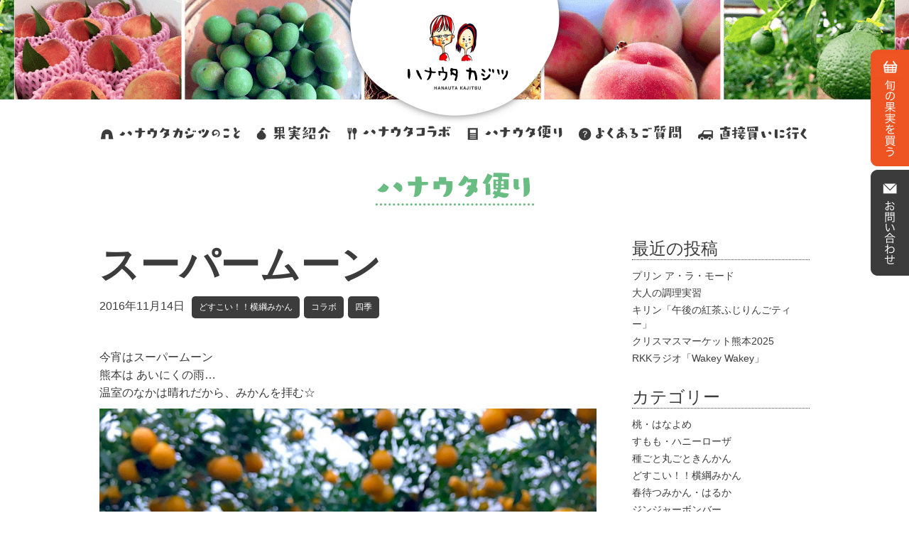

--- FILE ---
content_type: text/html; charset=UTF-8
request_url: https://hanautakajitu.jp/5723
body_size: 8883
content:

<!DOCTYPE html>
<html lang="ja"><head prefix="og: http://ogp.me/ns# fb: http://ogp.me/ns/fb# article: http://ogp.me/ns/article#">
	<meta charset="UTF-8">
	<script src="//kitchen.juicer.cc/?color=xo/zIrRhYF0=" async></script>
	<title>スーパームーン | ハナウタカジツ（熊本・植木）｜桃・すもも・横綱みかん・きんかんを農家直送でお届けします。</title>
	<meta name="viewport" content="width=device-width,initial-scale=1.0">	<meta name="description" content="「会話が弾む、贈りもの」をキャッチフレーズに、熊本・植木で果物（桃・すもも・横綱みかん・きんかんなど）をハナウタしながら育てています。温室栽培・完熟収獲の果物たちは贈りものはもちろん、ご家庭用にも喜ばれています。">
	<meta name="keywords" content="熊本,果物,桃,すもも,どすこい！！横綱みかん,きんかん,ハナウタカジツ,農家直送,温室栽培,完熟収穫,お中元,お歳暮">
	<meta name="format-detection" content="telephone=no">
	<link rel="alternate" type="application/rss+xml" title="ハナウタカジツ（熊本・植木）｜桃・すもも・横綱みかん・きんかんを農家直送でお届けします。 &raquo; フィード" href="https://hanautakajitu.jp/feed" />
<link rel="alternate" type="application/rss+xml" title="ハナウタカジツ（熊本・植木）｜桃・すもも・横綱みかん・きんかんを農家直送でお届けします。 &raquo; コメントフィード" href="https://hanautakajitu.jp/comments/feed" />
<link rel="alternate" type="application/rss+xml" title="ハナウタカジツ（熊本・植木）｜桃・すもも・横綱みかん・きんかんを農家直送でお届けします。 &raquo; スーパームーン のコメントのフィード" href="https://hanautakajitu.jp/5723/feed" />
		<script type="text/javascript">
			window._wpemojiSettings = {"baseUrl":"https:\/\/s.w.org\/images\/core\/emoji\/72x72\/","ext":".png","source":{"concatemoji":"https:\/\/hanautakajitu.jp\/wp-includes\/js\/wp-emoji-release.min.js?ver=4.3.1"}};
			!function(a,b,c){function d(a){var c=b.createElement("canvas"),d=c.getContext&&c.getContext("2d");return d&&d.fillText?(d.textBaseline="top",d.font="600 32px Arial","flag"===a?(d.fillText(String.fromCharCode(55356,56812,55356,56807),0,0),c.toDataURL().length>3e3):(d.fillText(String.fromCharCode(55357,56835),0,0),0!==d.getImageData(16,16,1,1).data[0])):!1}function e(a){var c=b.createElement("script");c.src=a,c.type="text/javascript",b.getElementsByTagName("head")[0].appendChild(c)}var f,g;c.supports={simple:d("simple"),flag:d("flag")},c.DOMReady=!1,c.readyCallback=function(){c.DOMReady=!0},c.supports.simple&&c.supports.flag||(g=function(){c.readyCallback()},b.addEventListener?(b.addEventListener("DOMContentLoaded",g,!1),a.addEventListener("load",g,!1)):(a.attachEvent("onload",g),b.attachEvent("onreadystatechange",function(){"complete"===b.readyState&&c.readyCallback()})),f=c.source||{},f.concatemoji?e(f.concatemoji):f.wpemoji&&f.twemoji&&(e(f.twemoji),e(f.wpemoji)))}(window,document,window._wpemojiSettings);
		</script>
		<style type="text/css">
img.wp-smiley,
img.emoji {
	display: inline !important;
	border: none !important;
	box-shadow: none !important;
	height: 1em !important;
	width: 1em !important;
	margin: 0 .07em !important;
	vertical-align: -0.1em !important;
	background: none !important;
	padding: 0 !important;
}
</style>
<link rel='stylesheet' id='contact-form-7-css'  href='https://hanautakajitu.jp/wp-content/plugins/contact-form-7/includes/css/styles.css?ver=4.3' type='text/css' media='all' />
<link rel='stylesheet' id='fancybox-css'  href='https://hanautakajitu.jp/wp-content/plugins/easy-fancybox/fancybox/jquery.fancybox-1.3.7.min.css?ver=1.5.7' type='text/css' media='screen' />
<link rel='stylesheet' id='style-css'  href='https://hanautakajitu.jp/wp-content/themes/hanauta/style.css?ver=4.3.1' type='text/css' media='all' />
<link rel='stylesheet' id='bxslider_css-css'  href='https://hanautakajitu.jp/wp-content/themes/hanauta/js/bxslider/jquery.bxslider.css?ver=4.3.1' type='text/css' media='all' />
<link rel='stylesheet' id='main_css-css'  href='https://hanautakajitu.jp/wp-content/themes/hanauta/css/main.css?ver=4.3.1' type='text/css' media='all' />
<link rel='stylesheet' id='editor-style_css-css'  href='https://hanautakajitu.jp/wp-content/themes/hanauta/css/editor-style.css?ver=4.3.1' type='text/css' media='all' />
<link rel='stylesheet' id='pc_css-css'  href='https://hanautakajitu.jp/wp-content/themes/hanauta/css/pc.css?ver=4.3.1' type='text/css' media='all' />
<link rel='stylesheet' id='tb_css-css'  href='https://hanautakajitu.jp/wp-content/themes/hanauta/css/tb.css?ver=4.3.1' type='text/css' media='all' />
<link rel='stylesheet' id='sp_css-css'  href='https://hanautakajitu.jp/wp-content/themes/hanauta/css/sp.css?ver=4.3.1' type='text/css' media='all' />
<link rel='stylesheet' id='scrollbar_css-css'  href='https://hanautakajitu.jp/wp-content/themes/hanauta/js/custom-scrollbar/jquery.mCustomScrollbar.css?ver=4.3.1' type='text/css' media='all' />
<link rel='stylesheet' id='retina_css-css'  href='https://hanautakajitu.jp/wp-content/themes/hanauta/css/retina.css?ver=4.3.1' type='text/css' media='all' />
<script type='text/javascript' src='https://hanautakajitu.jp/wp-includes/js/jquery/jquery.js?ver=1.11.3'></script>
<script type='text/javascript' src='https://hanautakajitu.jp/wp-includes/js/jquery/jquery-migrate.min.js?ver=1.2.1'></script>
<script type='text/javascript' src='https://hanautakajitu.jp/wp-content/themes/hanauta/js/ofi.min.js?ver=4.3.1'></script>
<script type='text/javascript' src='https://hanautakajitu.jp/wp-content/themes/hanauta/js/script.js?ver=4.3.1'></script>
<script type='text/javascript' src='https://hanautakajitu.jp/wp-content/themes/hanauta/js/retina.js?ver=4.3.1'></script>
<script type='text/javascript' src='https://hanautakajitu.jp/wp-content/themes/hanauta/js/jquery-1.11.1.min.js?ver=4.3.1'></script>
<script type='text/javascript' src='https://hanautakajitu.jp/wp-content/themes/hanauta/js/slide_options.js?ver=4.3.1'></script>
<script type='text/javascript' src='https://hanautakajitu.jp/wp-content/themes/hanauta/js/bxslider/jquery.bxslider.min.js?ver=4.3.1'></script>
<script type='text/javascript' src='https://hanautakajitu.jp/wp-content/themes/hanauta/js/custom-scrollbar/jquery.mCustomScrollbar.js?ver=4.3.1'></script>
<script type='text/javascript' src='https://hanautakajitu.jp/wp-content/themes/hanauta/js/scrollbar_option.js?ver=4.3.1'></script>
<script type='text/javascript' src='https://hanautakajitu.jp/wp-content/themes/hanauta/js/instafeed/instafeed.js?ver=4.3.1'></script>
<script type='text/javascript' src='https://hanautakajitu.jp/wp-content/themes/hanauta/js/insta_option.js?ver=4.3.1'></script>
<link rel="EditURI" type="application/rsd+xml" title="RSD" href="https://hanautakajitu.jp/xmlrpc.php?rsd" />
<link rel="wlwmanifest" type="application/wlwmanifest+xml" href="https://hanautakajitu.jp/wp-includes/wlwmanifest.xml" /> 
<link rel='prev' title='バランスボール' href='https://hanautakajitu.jp/5720' />
<link rel='next' title='クリスマスの足音' href='https://hanautakajitu.jp/5726' />
<meta name="generator" content="WordPress 4.3.1" />
<link rel='canonical' href='https://hanautakajitu.jp/5723' />
<link rel='shortlink' href='https://hanautakajitu.jp/?p=5723' />
<!-- BEGIN: WP Social Bookmarking Light -->
<script>(function(d, s, id) {
  var js, fjs = d.getElementsByTagName(s)[0];
  if (d.getElementById(id)) return;
  js = d.createElement(s); js.id = id;
  js.src = "//connect.facebook.net/ja_JP/sdk.js#xfbml=1&version=v2.0";
  fjs.parentNode.insertBefore(js, fjs);
}(document, 'script', 'facebook-jssdk'));</script>   
<style type="text/css">
.wp_social_bookmarking_light{
    border: 0 !important;
    padding: 10px 0 20px 0 !important;
    margin: 0 !important;
}
.wp_social_bookmarking_light div{
    float: left !important;
    border: 0 !important;
    padding: 0 !important;
    margin: 0 5px 0px 0 !important;
    min-height: 30px !important;
    line-height: 18px !important;
    text-indent: 0 !important;
}
.wp_social_bookmarking_light img{
    border: 0 !important;
    padding: 0;
    margin: 0;
    vertical-align: top !important;
}
.wp_social_bookmarking_light_clear{
    clear: both !important;
}
#fb-root{
    display: none;
}
.wsbl_twitter{
    width: 100px;
}
.wsbl_facebook_like iframe{
    max-width: none !important;
}</style>
<!-- END: WP Social Bookmarking Light -->

<!-- Easy FancyBox 1.5.7 using FancyBox 1.3.7 - RavanH (http://status301.net/wordpress-plugins/easy-fancybox/) -->
<script type="text/javascript">
/* <![CDATA[ */
var fb_timeout = null;
var fb_opts = { 'overlayShow' : true, 'hideOnOverlayClick' : true, 'showCloseButton' : true, 'centerOnScroll' : true, 'enableEscapeButton' : true, 'autoScale' : true };
var easy_fancybox_handler = function(){
	/* IMG */
	var fb_IMG_select = 'a[href*=".jpg"]:not(.nofancybox,.pin-it-button), area[href*=".jpg"]:not(.nofancybox), a[href*=".jpeg"]:not(.nofancybox,.pin-it-button), area[href*=".jpeg"]:not(.nofancybox), a[href*=".png"]:not(.nofancybox,.pin-it-button), area[href*=".png"]:not(.nofancybox)';
	jQuery(fb_IMG_select).addClass('fancybox image');
	var fb_IMG_sections = jQuery('div.gallery');
	fb_IMG_sections.each(function() { jQuery(this).find(fb_IMG_select).attr('rel', 'gallery-' + fb_IMG_sections.index(this)); });
	jQuery('a.fancybox, area.fancybox, li.fancybox a:not(li.nofancybox a)').fancybox( jQuery.extend({}, fb_opts, { 'transitionIn' : 'elastic', 'easingIn' : 'easeOutBack', 'easingOut' : 'easeInBack', 'opacity' : false, 'hideOnContentClick' : false, 'titleShow' : false, 'titlePosition' : 'over', 'titleFromAlt' : true, 'showNavArrows' : true, 'enableKeyboardNav' : true, 'cyclic' : false }) );
	/* YouTube */
	jQuery('a[href*="youtube.com/watch"]:not(.nofancybox), area[href*="youtube.com/watch"]:not(.nofancybox)').addClass('fancybox-youtube');
	jQuery('a[href*="youtu.be/"]:not(.nofancybox), area[href*="youtu.be/"]:not(.nofancybox)').addClass('fancybox-youtube');
	jQuery('a.fancybox-youtube, area.fancybox-youtube, li.fancybox-youtube a:not(li.nofancybox a)').fancybox( jQuery.extend({}, fb_opts, { 'type' : 'iframe', 'width' : 640, 'height' : 360, 'titleShow' : false, 'titlePosition' : 'float', 'titleFromAlt' : true, 'onStart' : function(selectedArray, selectedIndex, selectedOpts) { selectedOpts.href = selectedArray[selectedIndex].href.replace(new RegExp('youtu.be', 'i'), 'www.youtube.com/embed').replace(new RegExp('watch\\?(.*)v=([a-z0-9\_\-]+)(&amp;|&|\\?)?(.*)', 'i'), 'embed/$2?$1$4'); var splitOn = selectedOpts.href.indexOf('?'); var urlParms = ( splitOn > -1 ) ? selectedOpts.href.substring(splitOn) : ""; selectedOpts.allowfullscreen = ( urlParms.indexOf('fs=0') > -1 ) ? false : true } }) );
	/* Auto-click */ 
	jQuery('#fancybox-auto').trigger('click');
}
/* ]]> */
</script>
	<!-- ここからOGP -->
		<meta property="og:type" content="website">
		<meta property="og:description" content="今宵はスーパームーン 熊本は あいにくの雨&#8230; 温室のなかは晴れだから、みかんを拝む☆">
<meta property="og:title" content="スーパームーン">
<meta property="og:url" content="https://hanautakajitu.jp/5723">
		<meta property="og:image" content="https://hanautakajitu.jp/wp-content/uploads/2016/11/img_3461.jpg">
		 <meta name="twitter:site" content="@Hana_Uta33" />
		 <meta name="twitter:card" content="summary_large_image" />
		<meta property="og:site_name" content="ハナウタカジツ（熊本・植木）｜桃・すもも・横綱みかん・きんかんを農家直送でお届けします。">
		<meta property="fb:app_id" content="171782819819857">
		<meta property="og:locale" content="ja_JP" />
	<!-- ここまでOGP -->
	<!--[if lt IE 9]>
		<link rel="stylesheet" href="https://hanautakajitu.jp/wp-content/themes/hanauta/css/ie8.css" type="text/css" />
		<script src="https://hanautakajitu.jp/wp-content/themes/hanauta/js/html5/dist/html5shiv-printshiv.min.js"></script>
		<script src="https://hanautakajitu.jp/wp-content/themes/hanauta/js/backgroundsize/jquery.backgroundSize.js"></script>
		<script>
			jQuery(document).ready(function(){
				jQuery('.slide2 .bxslider li').css({backgroundSize:'cover'});
				jQuery('.hanayome,.honeyrose,.dosukoi,.kinkan').css({backgroundSize:'cover'});
			});
		</script>
	<![endif]-->
<script type="text/javascript" src="//webfont.fontplus.jp/accessor/script/fontplus.js?I8CaE2-GsWA%3D&pm=1&aa=1" charset="utf-8"></script> 
<link href="https://use.fontawesome.com/releases/v5.0.6/css/all.css" rel="stylesheet">
</head>
<body class="single single-post postid-5723 single-format-standard">
<script>
  (function(i,s,o,g,r,a,m){i['GoogleAnalyticsObject']=r;i[r]=i[r]||function(){
  (i[r].q=i[r].q||[]).push(arguments)},i[r].l=1*new Date();a=s.createElement(o),
  m=s.getElementsByTagName(o)[0];a.async=1;a.src=g;m.parentNode.insertBefore(a,m)
  })(window,document,'script','//www.google-analytics.com/analytics.js','ga');

  ga('create', 'UA-68569555-1', 'auto');
  ga('send', 'pageview');

</script>
<div id="fb-root"></div>
<script>(function(d, s, id) {
  var js, fjs = d.getElementsByTagName(s)[0];
  if (d.getElementById(id)) return;
  js = d.createElement(s); js.id = id;
  js.src = "//connect.facebook.net/ja_JP/sdk.js#xfbml=1&version=v2.4&appId=139728056101685";
  fjs.parentNode.insertBefore(js, fjs);
}(document, 'script', 'facebook-jssdk'));</script>

<div id="wrapper">


<div id="sub_head">
	<h1 id="sub_logo"><a href="https://hanautakajitu.jp/"><img src="https://hanautakajitu.jp/wp-content/themes/hanauta/images/sub_logo.png" alt="ハナウタカジツ"></a></h1>
</div><!--sub_head end-->

<div id="h_menu">
	<ul id="menu-%e3%83%a1%e3%82%a4%e3%83%b3%e3%83%a1%e3%83%8b%e3%83%a5%e3%83%bc" class="clearfix"><li id="menu-item-27" class="menu-item menu-item-type-post_type menu-item-object-page menu-item-27"><a href="https://hanautakajitu.jp/about"><h2><img src="https://hanautakajitu.jp/wp-content/uploads/2015/07/menu01_off.gif" alt="ハナウタカジツのこと"></h2></a></li>
<li id="menu-item-2865" class="menu-item menu-item-type-custom menu-item-object-custom menu-item-2865"><a href="https://hanautakajitu.jp/fruit/kinkan#fr_ti"><h2><img src="https://hanautakajitu.jp/wp-content/uploads/2015/07/menu02_off.gif" alt="果実紹介"></h2></a></li>
<li id="menu-item-8546" class="menu-item menu-item-type-custom menu-item-object-custom menu-item-8546"><a href="https://hanautakajitu.jp/collabo"><h2><img src="https://hanautakajitu.jp/wp-content/uploads/2015/07/menu03_off.gif" alt="ハナウタコラボ"></h2></a></li>
<li id="menu-item-29" class="menu-item menu-item-type-post_type menu-item-object-page menu-item-29"><a href="https://hanautakajitu.jp/blog"><h2><img src="https://hanautakajitu.jp/wp-content/uploads/2015/07/menu04_off.gif" alt="ハナウタ便り"></h2></a></li>
<li id="menu-item-25" class="menu-item menu-item-type-post_type menu-item-object-page menu-item-25"><a href="https://hanautakajitu.jp/faq"><h2><img src="https://hanautakajitu.jp/wp-content/uploads/2015/07/menu05_off.gif" alt="よくあるご質問"></h2></a></li>
<li id="menu-item-32" class="menu-item menu-item-type-post_type menu-item-object-page menu-item-32"><a href="https://hanautakajitu.jp/access"><h2><img src="https://hanautakajitu.jp/wp-content/uploads/2015/08/menu06_off.gif" alt="直接買いにいく" class="end"></h2></a></li>
</ul></div><!--h_menu end-->

<div id="menu_sp_wrap">
	<div id="menu_sp" class="clearfix">
		<ul id="sp_sns" class="clearfix">
			<li class="sp_sns_in"><a href="https://hanautakajitu.jp/"><Img src="https://hanautakajitu.jp/wp-content/themes/hanauta/images/icon_home.gif" alt="ハナウタカジツのホームへ"></a></li>
			<li class="sp_sns_tw"><a href="about"><Img src="https://hanautakajitu.jp/wp-content/themes/hanauta/images/icon_about.gif" alt="ハナウタカジツのこと"></a></li>
		</ul>
		<div id="menu_sp_menu">
			<p class="nav-onlineshop"><a href="https://hanautakajitu.jp/shop"><Img src="https://hanautakajitu.jp/wp-content/themes/hanauta/images/icon_buy.png" alt="ハナウタカジツの旬の果実を買う"></a></p>
			<p class="nav-open"><a href="#gNav"><img src="https://hanautakajitu.jp/wp-content/themes/hanauta/images/icon_menu.gif" alt="menu"></a></p>
			<nav id="gNav">
				<ul id="menu-%e3%82%b9%e3%83%9e%e3%83%9b%e3%83%a1%e3%83%8b%e3%83%a5%e3%83%bc" class=""><li id="menu-item-1561" class="widelink menu-item menu-item-type-post_type menu-item-object-page menu-item-1561"><a href="https://hanautakajitu.jp/about">ハナウタカジツのこと</a></li>
<li id="menu-item-2866" class="widelink menu-item menu-item-type-custom menu-item-object-custom menu-item-2866"><a href="https://hanautakajitu.jp/fruit/kinkan#fr_ti">果実紹介</a></li>
<li id="menu-item-1560" class="widelink menu-item menu-item-type-post_type menu-item-object-page menu-item-1560"><a href="https://hanautakajitu.jp/faq">よくあるご質問</a></li>
<li id="menu-item-1565" class="widelink menu-item menu-item-type-post_type menu-item-object-page menu-item-1565"><a href="https://hanautakajitu.jp/access">直接買いにいく（アクセス）</a></li>
<li id="menu-item-1566" class="widelink menu-item menu-item-type-post_type menu-item-object-page menu-item-1566"><a href="https://hanautakajitu.jp/form">お問合わせ</a></li>
<li id="menu-item-1567" class="widelink menu-item menu-item-type-post_type menu-item-object-page menu-item-1567"><a href="https://hanautakajitu.jp/shop">オンラインショップへ</a></li>
<li id="menu-item-8547" class="widelink menu-item menu-item-type-custom menu-item-object-custom menu-item-8547"><a href="https://hanautakajitu.jp/collabo">ハナウタコラボ</a></li>
<li id="menu-item-1563" class="widelink menu-item menu-item-type-post_type menu-item-object-page menu-item-1563"><a href="https://hanautakajitu.jp/blog">ハナウタ便り</a></li>
<li id="menu-item-9425" class="widelink menu-item menu-item-type-custom menu-item-object-custom menu-item-9425"><a href="https://hanautakajitu.jp/person">ハナウタカジツってこんな人</a></li>
</ul>				<div class="nav-close"><a href="#page"  class="widelink">× CLOSE</a></div>
			</nav>
		</div><!--menu_sp_menu end-->
	</div><!--menu_sp end-->
</div><!--menu_sp_wrap end-->


<div id="side_menu" class="side_menu">
	<ul>
		<li><a href="https://hanautakajitu.jp/shop"><img src="https://hanautakajitu.jp/wp-content/themes/hanauta/images/sidemenu01.png" alt="果実を買う"></a></li>
		<li><a href="https://hanautakajitu.jp/form"><img src="https://hanautakajitu.jp/wp-content/themes/hanauta/images/sidemenu02.png" alt="お問合わせ"></a></li>
	</ul>
</div><!--side_menu end-->



<div id="all_wrap">
	


	<section id="page_mainContents" class="clearfix">
		<div id="h_content">

			<h3 id="sub_ti"><a  href="blog"><img src="https://hanautakajitu.jp/wp-content/uploads/2015/07/sub_ti3.gif" alt="ハナウタ便り"></a></h3>
			<div class="clearfix">
				<div id="post-maincontents">
												
					<article id="single_mainContents"  class="post">
																
							<h4 class="post-ttl">スーパームーン</h4>
							<div class="post-meta">
								<span class="date">2016年11月14日</span><ul class="cate"><li><ul class="post-categories">
	<li><a href="https://hanautakajitu.jp/category/dosukoi" rel="category tag">どすこい！！横綱みかん</a></li>
	<li><a href="https://hanautakajitu.jp/category/co" rel="category tag">コラボ</a></li>
	<li><a href="https://hanautakajitu.jp/category/siki" rel="category tag">四季</a></li></ul></li></ul>
							</div>
							<p>今宵はスーパームーン<br />
熊本は あいにくの雨&#8230;<br />
温室のなかは晴れだから、みかんを拝む☆<a href="https://hanautakajitu.jp/wp-content/uploads/2016/11/img_3461.jpg"><img src="https://hanautakajitu.jp/wp-content/uploads/2016/11/img_3461.jpg" alt="" width="960" height="720" class="alignnone size-full wp-image-5722"></a></p>
														<div class='wp_social_bookmarking_light'><div class="wsbl_facebook_like"><div id="fb-root"></div><fb:like href="https://hanautakajitu.jp/5723" layout="button_count" action="like" width="100" share="false" show_faces="false" ></fb:like></div><div class="wsbl_facebook_share"><div id="fb-root"></div><fb:share-button href="https://hanautakajitu.jp/5723" type="button_count" ></fb:share-button></div><div class="wsbl_twitter"><iframe allowtransparency="true" frameborder="0" scrolling="no" src="//platform.twitter.com/widgets/tweet_button.html?url=https%3A%2F%2Fhanautakajitu.jp%2F5723&amp;text=%E3%82%B9%E3%83%BC%E3%83%91%E3%83%BC%E3%83%A0%E3%83%BC%E3%83%B3&amp;lang=ja&amp;count=horizontal" style="width:130px; height:20px;"></iframe></div></div><br class='wp_social_bookmarking_light_clear' />							
							
							
											
						<p class="blog_kanren_ti">この投稿の関連記事</p>
						<div class="blog_kanren">  
							<ul class="clearfix">
																	<li class="clearfix">
										<a href="https://hanautakajitu.jp/3672">
											<div class="blog_th_img">
													<img width="700" height="466" src="https://hanautakajitu.jp/wp-content/uploads/2016/03/img_9488-1.jpeg" class="attachment-post-thumbnail wp-post-image" alt="img_9488-1.jpeg" />											</div><!--blog_th_img end-->
											<div class="blog_th_tx"><p>卒業式...</p></div><!--blog_th_tx end-->
											<div class="blog_th_day"><p>2016年03月1日</p></div><!--blog_th_day end-->
										</a>
									</li>
																	<li class="clearfix">
										<a href="https://hanautakajitu.jp/3130">
											<div class="blog_th_img">
																											<img src="https://hanautakajitu.jp/wp-content/uploads/2016/01/IMG_0523-0.jpg" alt="ハナウタ神社">
																								</div><!--blog_th_img end-->
											<div class="blog_th_tx"><p>ハナウタ神社...</p></div><!--blog_th_tx end-->
											<div class="blog_th_day"><p>2016年01月3日</p></div><!--blog_th_day end-->
										</a>
									</li>
																	<li class="clearfix">
										<a href="https://hanautakajitu.jp/5726">
											<div class="blog_th_img">
																											<img src="https://hanautakajitu.jp/wp-content/uploads/2016/11/img_3475.jpg" alt="クリスマスの足音">
																								</div><!--blog_th_img end-->
											<div class="blog_th_tx"><p>クリスマスの足音...</p></div><!--blog_th_tx end-->
											<div class="blog_th_day"><p>2016年11月14日</p></div><!--blog_th_day end-->
										</a>
									</li>
																	<li class="clearfix">
										<a href="https://hanautakajitu.jp/3027">
											<div class="blog_th_img">
																											<img src="https://hanautakajitu.jp/wp-content/uploads/2015/12/IMG_8388.jpg" alt="冬至">
																								</div><!--blog_th_img end-->
											<div class="blog_th_tx"><p>冬至...</p></div><!--blog_th_tx end-->
											<div class="blog_th_day"><p>2015年12月21日</p></div><!--blog_th_day end-->
										</a>
									</li>
															</ul>
						</div><!--blog_kanren end-->
					</article>
					
					<span><a  href="blog">&gt;&gt;ハナウタ便り一覧へ</a></span>

				</div><!--post-maincontents end-->

				
<aside id="sidebar">
			<div id="sidebar_widget-1">		<div id="recent-posts-2" class="widget widget_recent_entries">		<h2 class="widgettitle">最近の投稿</h2>
		<ul>
					<li>
				<a href="https://hanautakajitu.jp/12710">プリン ア・ラ・モード</a>
						</li>
					<li>
				<a href="https://hanautakajitu.jp/12721">大人の調理実習</a>
						</li>
					<li>
				<a href="https://hanautakajitu.jp/12707">キリン「午後の紅茶ふじりんごティー」</a>
						</li>
					<li>
				<a href="https://hanautakajitu.jp/12701">クリスマスマーケット熊本2025</a>
						</li>
					<li>
				<a href="https://hanautakajitu.jp/12698">RKKラジオ「Wakey Wakey」</a>
						</li>
				</ul>
		</div><div id="categories-2" class="widget widget_categories"><h2 class="widgettitle">カテゴリー</h2>
		<ul>
	<li class="cat-item cat-item-14"><a href="https://hanautakajitu.jp/category/hanayome" >桃・はなよめ</a>
</li>
	<li class="cat-item cat-item-16"><a href="https://hanautakajitu.jp/category/roze" >すもも・ハニーローザ</a>
</li>
	<li class="cat-item cat-item-17"><a href="https://hanautakajitu.jp/category/kinkan" >種ごと丸ごときんかん</a>
</li>
	<li class="cat-item cat-item-15"><a href="https://hanautakajitu.jp/category/dosukoi" >どすこい！！横綱みかん</a>
</li>
	<li class="cat-item cat-item-18"><a href="https://hanautakajitu.jp/category/haruka" >春待つみかん・はるか</a>
</li>
	<li class="cat-item cat-item-52"><a href="https://hanautakajitu.jp/category/%e3%82%b8%e3%83%b3%e3%82%b8%e3%83%a3%e3%83%bc%e3%83%9c%e3%83%b3%e3%83%90%e3%83%bc" >ジンジャーボンバー</a>
</li>
	<li class="cat-item cat-item-9"><a href="https://hanautakajitu.jp/category/info" >おしらせ</a>
</li>
	<li class="cat-item cat-item-3"><a href="https://hanautakajitu.jp/category/media" >メディア情報</a>
</li>
	<li class="cat-item cat-item-53"><a href="https://hanautakajitu.jp/category/%e3%82%a4%e3%83%99%e3%83%b3%e3%83%88" >イベント</a>
</li>
	<li class="cat-item cat-item-11"><a href="https://hanautakajitu.jp/category/co" >コラボ</a>
</li>
	<li class="cat-item cat-item-51"><a href="https://hanautakajitu.jp/category/%e3%81%8a%e3%81%99%e3%81%99%e3%82%81%e3%82%b9%e3%83%9d%e3%83%83%e3%83%88" >おすすめスポット</a>
</li>
	<li class="cat-item cat-item-4"><a href="https://hanautakajitu.jp/category/kitchen" >ハナウタキッチン</a>
</li>
	<li class="cat-item cat-item-12"><a href="https://hanautakajitu.jp/category/handmade" >ハンドメイド</a>
</li>
	<li class="cat-item cat-item-13"><a href="https://hanautakajitu.jp/category/siki" >四季</a>
</li>
	<li class="cat-item cat-item-10"><a href="https://hanautakajitu.jp/category/family" >家族</a>
</li>
	<li class="cat-item cat-item-1"><a href="https://hanautakajitu.jp/category/etc" >未分類</a>
</li>
	<li class="cat-item cat-item-58"><a href="https://hanautakajitu.jp/category/yourcity" >あなたのまちのハナウタさん</a>
</li>
	<li class="cat-item cat-item-66"><a href="https://hanautakajitu.jp/category/%e7%86%8a%e6%9c%ac%e3%82%af%e3%83%a9%e3%83%95%e3%83%88%e3%82%b3%e3%83%bc%e3%83%a9" >熊本クラフトコーラ</a>
</li>
	<li class="cat-item cat-item-54"><a href="https://hanautakajitu.jp/category/tokusyu" >特集</a>
</li>
		</ul>
</div><div id="archives-2" class="widget widget_archive"><h2 class="widgettitle">アーカイブ</h2>
		<ul>
	<li><a href='https://hanautakajitu.jp/date/2025/12'>2025年12月</a></li>
	<li><a href='https://hanautakajitu.jp/date/2025/11'>2025年11月</a></li>
	<li><a href='https://hanautakajitu.jp/date/2025/10'>2025年10月</a></li>
	<li><a href='https://hanautakajitu.jp/date/2025/08'>2025年8月</a></li>
	<li><a href='https://hanautakajitu.jp/date/2025/07'>2025年7月</a></li>
	<li><a href='https://hanautakajitu.jp/date/2025/06'>2025年6月</a></li>
	<li><a href='https://hanautakajitu.jp/date/2025/02'>2025年2月</a></li>
	<li><a href='https://hanautakajitu.jp/date/2024/12'>2024年12月</a></li>
	<li><a href='https://hanautakajitu.jp/date/2024/11'>2024年11月</a></li>
	<li><a href='https://hanautakajitu.jp/date/2024/10'>2024年10月</a></li>
	<li><a href='https://hanautakajitu.jp/date/2023/12'>2023年12月</a></li>
	<li><a href='https://hanautakajitu.jp/date/2023/11'>2023年11月</a></li>
	<li><a href='https://hanautakajitu.jp/date/2023/10'>2023年10月</a></li>
	<li><a href='https://hanautakajitu.jp/date/2023/06'>2023年6月</a></li>
	<li><a href='https://hanautakajitu.jp/date/2022/11'>2022年11月</a></li>
	<li><a href='https://hanautakajitu.jp/date/2022/09'>2022年9月</a></li>
	<li><a href='https://hanautakajitu.jp/date/2022/08'>2022年8月</a></li>
	<li><a href='https://hanautakajitu.jp/date/2022/01'>2022年1月</a></li>
	<li><a href='https://hanautakajitu.jp/date/2021/10'>2021年10月</a></li>
	<li><a href='https://hanautakajitu.jp/date/2021/04'>2021年4月</a></li>
	<li><a href='https://hanautakajitu.jp/date/2020/05'>2020年5月</a></li>
	<li><a href='https://hanautakajitu.jp/date/2020/03'>2020年3月</a></li>
	<li><a href='https://hanautakajitu.jp/date/2020/01'>2020年1月</a></li>
	<li><a href='https://hanautakajitu.jp/date/2019/12'>2019年12月</a></li>
	<li><a href='https://hanautakajitu.jp/date/2019/11'>2019年11月</a></li>
	<li><a href='https://hanautakajitu.jp/date/2019/10'>2019年10月</a></li>
	<li><a href='https://hanautakajitu.jp/date/2019/09'>2019年9月</a></li>
	<li><a href='https://hanautakajitu.jp/date/2019/08'>2019年8月</a></li>
	<li><a href='https://hanautakajitu.jp/date/2019/05'>2019年5月</a></li>
	<li><a href='https://hanautakajitu.jp/date/2019/04'>2019年4月</a></li>
	<li><a href='https://hanautakajitu.jp/date/2019/03'>2019年3月</a></li>
	<li><a href='https://hanautakajitu.jp/date/2019/02'>2019年2月</a></li>
	<li><a href='https://hanautakajitu.jp/date/2019/01'>2019年1月</a></li>
	<li><a href='https://hanautakajitu.jp/date/2018/12'>2018年12月</a></li>
	<li><a href='https://hanautakajitu.jp/date/2018/11'>2018年11月</a></li>
	<li><a href='https://hanautakajitu.jp/date/2018/10'>2018年10月</a></li>
	<li><a href='https://hanautakajitu.jp/date/2018/09'>2018年9月</a></li>
	<li><a href='https://hanautakajitu.jp/date/2018/08'>2018年8月</a></li>
	<li><a href='https://hanautakajitu.jp/date/2018/07'>2018年7月</a></li>
	<li><a href='https://hanautakajitu.jp/date/2018/06'>2018年6月</a></li>
	<li><a href='https://hanautakajitu.jp/date/2018/05'>2018年5月</a></li>
	<li><a href='https://hanautakajitu.jp/date/2018/04'>2018年4月</a></li>
	<li><a href='https://hanautakajitu.jp/date/2018/03'>2018年3月</a></li>
	<li><a href='https://hanautakajitu.jp/date/2018/02'>2018年2月</a></li>
	<li><a href='https://hanautakajitu.jp/date/2018/01'>2018年1月</a></li>
	<li><a href='https://hanautakajitu.jp/date/2017/12'>2017年12月</a></li>
	<li><a href='https://hanautakajitu.jp/date/2017/11'>2017年11月</a></li>
	<li><a href='https://hanautakajitu.jp/date/2017/10'>2017年10月</a></li>
	<li><a href='https://hanautakajitu.jp/date/2017/09'>2017年9月</a></li>
	<li><a href='https://hanautakajitu.jp/date/2017/08'>2017年8月</a></li>
	<li><a href='https://hanautakajitu.jp/date/2017/07'>2017年7月</a></li>
	<li><a href='https://hanautakajitu.jp/date/2017/06'>2017年6月</a></li>
	<li><a href='https://hanautakajitu.jp/date/2017/05'>2017年5月</a></li>
	<li><a href='https://hanautakajitu.jp/date/2017/04'>2017年4月</a></li>
	<li><a href='https://hanautakajitu.jp/date/2017/03'>2017年3月</a></li>
	<li><a href='https://hanautakajitu.jp/date/2017/02'>2017年2月</a></li>
	<li><a href='https://hanautakajitu.jp/date/2017/01'>2017年1月</a></li>
	<li><a href='https://hanautakajitu.jp/date/2016/12'>2016年12月</a></li>
	<li><a href='https://hanautakajitu.jp/date/2016/11'>2016年11月</a></li>
	<li><a href='https://hanautakajitu.jp/date/2016/10'>2016年10月</a></li>
	<li><a href='https://hanautakajitu.jp/date/2016/09'>2016年9月</a></li>
	<li><a href='https://hanautakajitu.jp/date/2016/08'>2016年8月</a></li>
	<li><a href='https://hanautakajitu.jp/date/2016/07'>2016年7月</a></li>
	<li><a href='https://hanautakajitu.jp/date/2016/06'>2016年6月</a></li>
	<li><a href='https://hanautakajitu.jp/date/2016/05'>2016年5月</a></li>
	<li><a href='https://hanautakajitu.jp/date/2016/04'>2016年4月</a></li>
	<li><a href='https://hanautakajitu.jp/date/2016/03'>2016年3月</a></li>
	<li><a href='https://hanautakajitu.jp/date/2016/02'>2016年2月</a></li>
	<li><a href='https://hanautakajitu.jp/date/2016/01'>2016年1月</a></li>
	<li><a href='https://hanautakajitu.jp/date/2015/12'>2015年12月</a></li>
	<li><a href='https://hanautakajitu.jp/date/2015/11'>2015年11月</a></li>
	<li><a href='https://hanautakajitu.jp/date/2015/10'>2015年10月</a></li>
	<li><a href='https://hanautakajitu.jp/date/2015/09'>2015年9月</a></li>
	<li><a href='https://hanautakajitu.jp/date/2015/08'>2015年8月</a></li>
	<li><a href='https://hanautakajitu.jp/date/2015/07'>2015年7月</a></li>
	<li><a href='https://hanautakajitu.jp/date/2015/06'>2015年6月</a></li>
	<li><a href='https://hanautakajitu.jp/date/2015/05'>2015年5月</a></li>
	<li><a href='https://hanautakajitu.jp/date/2015/04'>2015年4月</a></li>
	<li><a href='https://hanautakajitu.jp/date/2015/03'>2015年3月</a></li>
		</ul>
</div></div>
	
	<h2 class="widgettitle">このブログ内を検索する</h2>
	<div class="side-search">
<form method="get" action="https://hanautakajitu.jp/" class="search">
	<input type="text" name="s" value="" class="search_form">
	<input type="submit" value="検索" class="search_button">
</form></div>

	</aside>
			</div><!--clearfix end-->
		</div><!--h_content end-->
	</section>

    
                <div class="such-person_banner">
                    <ul>
                <!-- <li><a href="https://line.me/R/ti/p/%40mpn1765h" target="_blank"><img src="https://hanautakajitu.jp/wp-content/themes/hanauta/images/such-bn01.png" alt="LINE@"></a></li> -->
                <li><a href="https://hanautakajitu.jp/person"><img src="https://hanautakajitu.jp/wp-content/themes/hanauta/images/bn_02.jpg" alt="ハナウタカジツってこんな人"></a></li>
                <li><a href="https://hanautakajitu.jp/collabo"><img src="https://hanautakajitu.jp/wp-content/themes/hanauta/images/such-bn02.png" alt="ハナウタコラボ"></a></li>
                <li><a href="https://hanautakajitu.jp/category/media"><img src="https://hanautakajitu.jp/wp-content/themes/hanauta/images/media_bana.png" alt="メディア情報"></a></li>
            </ul>
        </div>

                    <p id="to_top"><img src="https://hanautakajitu.jp/wp-content/themes/hanauta/images/pagetop_img.png" alt="ページの上部へ"></p>
        
        <div id="link_wrap">
            <div id="link">
                <p><img src="https://hanautakajitu.jp/wp-content/themes/hanauta/images/link_tx.png" alt=""></p>
                <ul class="clearfix">
                    <li class="link_sp"><a href="https://hanautakajitu.jp/shop"><img src="https://hanautakajitu.jp/wp-content/themes/hanauta/images/link_bana01.gif" alt=""></a></li>
                    <li><a href="https://hanautakajitu.jp/access"><img src="https://hanautakajitu.jp/wp-content/themes/hanauta/images/link_bana02.gif" alt=""></a></li>
                </ul>
            </div><!--link end-->
        </div><!--link_wrap end-->

        <div id="foot_wrap">
            <div id="footer" class="clearfix">
            	<div id="foot_l">
                    <p class="foot_logo"><a href="https://hanautakajitu.jp/"><img src="https://hanautakajitu.jp/wp-content/themes/hanauta/images/foot_logo.png" alt="ハナウタカジツ"></a></p>
                    <p class="foot_add">〒861-0155 熊本県熊本市北区植木町轟1780<br>TEL: 096-272-2971　FAX: 096-272-2971 </p>
                 </div><!--foot_l end-->

                <div id="foot_r">
                    <p class="foot_tel"><a href="tel:09095994695"><img src="https://hanautakajitu.jp/wp-content/themes/hanauta/images/foot_tel.png" alt="tel:09095994695"></a></p>
                 </div><!--foot_r end-->
            </div><!--footer end-->

            <div id="footer_link" class="clearfix">
                <div class="foot_copy">Copyright © ハナウタカジツ,ALL rights reserved.</div><!--foot_copy end-->
                <div class="foot_link"><a href="https://hanautakajitu.jp/sitemap">サイトマップ</a> | <a href="https://hanautakajitu.jp/privacy">プライバシーポリシー</a></div><!--foot_link end-->
            </div><!--footer_link end-->
        </div><!--foot_wrap end-->

    
    </div><!--all_wrap end-->

    </div><!--wrapper end-->

	<!-- BEGIN: WP Social Bookmarking Light -->
<!-- END: WP Social Bookmarking Light -->
<script type='text/javascript' src='https://hanautakajitu.jp/wp-content/plugins/contact-form-7/includes/js/jquery.form.min.js?ver=3.51.0-2014.06.20'></script>
<script type='text/javascript'>
/* <![CDATA[ */
var _wpcf7 = {"loaderUrl":"https:\/\/hanautakajitu.jp\/wp-content\/plugins\/contact-form-7\/images\/ajax-loader.gif","sending":"\u9001\u4fe1\u4e2d ..."};
/* ]]> */
</script>
<script type='text/javascript' src='https://hanautakajitu.jp/wp-content/plugins/contact-form-7/includes/js/scripts.js?ver=4.3'></script>
<script type='text/javascript' src='https://hanautakajitu.jp/wp-content/plugins/easy-fancybox/fancybox/jquery.fancybox-1.3.7.min.js?ver=1.5.7'></script>
<script type='text/javascript' src='https://hanautakajitu.jp/wp-content/plugins/easy-fancybox/jquery.easing.pack.js?ver=1.3'></script>
<script type='text/javascript' src='https://hanautakajitu.jp/wp-content/plugins/easy-fancybox/jquery.mousewheel.min.js?ver=3.1.12'></script>

<script type="text/javascript">
jQuery(document).on('ready post-load', easy_fancybox_handler );
</script>
</body>
</html>

--- FILE ---
content_type: text/css
request_url: https://hanautakajitu.jp/wp-content/themes/hanauta/style.css?ver=4.3.1
body_size: -10
content:
@charset "UTF-8";
/* 
Theme Name: hanauta
Author:
Version: 1.0
Description:
 */

--- FILE ---
content_type: text/css
request_url: https://hanautakajitu.jp/wp-content/themes/hanauta/css/main.css?ver=4.3.1
body_size: 1946
content:
1@charset "UTF-8";
/* CSS Document */


*{
	margin: 0;
	padding: 0;
	font-size: 14px;
	font-size: 1.4rem;
	}

body,div,dl,dt,dd,ul,ol,li,p,img,
h1,h2,h3,h4,h5,h6,p,th,td {
	margin: 0;
	padding: 0;
	}

h1,h2,h3,h4,h5,h6,p,th,td{
	font-weight: normal;
	}

html{
	font-size: 62.5%;
	}

body{
	margin: 0;
	padding: 0;
	font-size: 14px;
	font-size: 1.4rem;
	-webkit-text-size-adjust: 100%;
	-ms-text-size-adjust: 100%;
	font-family:'Hiragino Kaku Gothic Pro','ヒラギノ角ゴ Pro W3',Meiryo,メイリオ ,'ＭＳ Ｐゴシック',sans-serif;
	color:#3c3c3c;
	line-height:20px;
	background: #FFFFFF;
	}

img{
	max-width:100%;
	/*width:auto;*/
	height:auto;
	vertical-align: bottom;
	margin: 0;
	padding: 0;
	}

a img{
	border:none;
	}

a img:hover{
	filter:progid:DXImageTransform.Microsoft.Alpha(0.06);
	opacity:0.6;
	-moz-transition:all 0.3s ease-out;
	-webkit-transition:all 0.3s ease-out;
	-o-transition:all 0.3s ease-out;
	-ms-transition:all 0.3s ease-out;
	}

a:link{/* 未訪問のリンク */
	color:#ff0000;
	text-decoration: underline;
	}

a:visited{/* 訪問済みのリンク */
	color:#ff0000;
	text-decoration:none;
	}

a:hover{/* ポイント時のリンク */
	color:#ff7676;
	text-decoration:underline;
	}

a:active{/* 選択中のリンク */
	color:#ff7676;
	text-decoration:none;
	}

ul li{
	list-style: none;
	}

.mt {
	margin-top: 30px;
}
.mb {
	margin-bottom: 30px;
}

/* clearfix
---------------------------------------------------- */
.clearfix:after{
	content:"";
	display:block;
	clear:both;
	height:0;
	visibility:hidden;
	margin: 0;
	padding: 0;
}

.sp-none {
	display: block;
}

/* ハナウタ広場
---------------------------------------------------- */
#hanauta-plaza {
	background: url(../images/plaza_bg.gif) no-repeat;
	padding: 54px 0 50px;
	margin-bottom: 42px;
}
#hanauta-plaza_inner {

}
#hanauta-plaza_inner h2 {
	max-width: 241.5px;
    width: 100%;
    margin: 0 auto;
}
#hanauta-plaza_inner > p {
	margin-top: 20px;
    font-size: 15px;
    color: #7b7b7b;
}
#hanauta-plaza_inner ul {
	max-width: 1000px;
    width: 94%;
    margin: 20px auto 0;
    letter-spacing: -.4em;
    text-align: left;
    display: -webkit-flex;
    display: -moz-flex;
    display: -ms-flex;
    display: -o-flex;
    display: flex;
    flex-wrap: wrap;
}
#hanauta-plaza_inner ul li {
	box-shadow: 0px 0px 2px rgba(0,0,0,0.2);
    max-width: 320px;
    width: 32%;
    box-sizing: border-box;
    border-radius: 10px;
    position: relative;
    padding: 20px 2%;
    text-align: left;
    display: block;
    letter-spacing: normal;
    margin-right: 2%;
    margin-bottom: 20px;
    vertical-align: top;
    background-color: #fff;
}
#hanauta-plaza_inner ul li a {
	text-decoration: none;
	display: block;
	width: 100%;
	height: 100%;
}
#hanauta-plaza_inner ul li a img {
	opacity: 1;
}
#hanauta-plaza_inner ul li a:hover {
	filter: progid:DXImageTransform.Microsoft.Alpha(0.06);
    opacity: 0.6;
    -moz-transition: all 0.3s ease-out;
    -webkit-transition: all 0.3s ease-out;
    -o-transition: all 0.3s ease-out;
    -ms-transition: all 0.3s ease-out;
}
#hanauta-plaza_inner ul li:nth-child(3n) {
	margin-right: 0;
}
#hanauta-plaza_inner ul li .top_blog_img {
	width: 100%;
	max-width: 280px;
	margin-bottom: 20px;
}
#hanauta-plaza_inner ul li .top_blog_img img {
	border-radius: 10px;
	width: 100%;
}
#hanauta-plaza_inner ul li .top_blog_ca {
	display: inline-block;
    color: #fff;
    padding: .2em .6em;
}
#hanauta-plaza_inner ul li .top_blog_ca.bg-ff5757 { background: #ff5757; }
#hanauta-plaza_inner ul li .top_blog_ca.bg-6a95cf { background: #6a95cf; }
#hanauta-plaza_inner ul li .top_blog_ca.bg-ee848b { background: #ee848b; }
#hanauta-plaza_inner ul li .top_blog_ca.bg-61c0bd { background: #61c0bd; }
#hanauta-plaza_inner ul li .top_blog_ca.bg-dcaa64 { background: #dcaa64; }
#hanauta-plaza_inner ul li .top_blog_ti {
	margin-top: 10px;
}
#hanauta-plaza_inner ul li .top_blog_ti p {
	color: #3c3c3c;
    font-size: calc(18px + 0.25vw);
    font-weight: bold;
    text-overflow: ellipsis;
    overflow: hidden;
    white-space: nowrap;
    line-height: 1.3em;
}

.such-person_snsIcon a {
	max-width: 50px;
    width: 100%;
    display: inline-block;
}
.clb-infoBox {
	margin-bottom: 15px;
	line-height: 1.8em;
}
/*==================
		バナー
==================*/
.such-person_banner {
	max-width: 1000px;
    width: 100%;
    margin: 0 auto;
}
.such-person_banner__02{
	margin: 40px auto;
}
.such-person_banner ul {
	display: -webkit-flex;
	display: -moz-flex;
	display: -ms-flex;
	display: -o-flex;
	display: flex;
	-webkit-justify-content: space-between;
	justify-content:         space-between;
}

.such-person_banner ul li:nth-child(1) {
	width: 33%!important;
}

.such-person_banner ul li:nth-child(2) {
	width: 33%;
}

.such-person_banner ul li:nth-child(3) {
	width: 33%;
}

.single-collabo .clb-block .text p,
.single-collabo .clb-head > p {
	line-height: 1.8em;
	font-size: 16px;
}


@media screen and (max-width: 768px){
	.mt {
		margin-top: 20px;
	}
	.mb {
		margin-bottom: 20px;
	}
	.sp-none {
		display: none!important;
	}
	#hanauta-plaza_inner ul li {
		width: 49%;
		max-width: none;
	}
	#hanauta-plaza_inner ul li:nth-child(3n) {
		margin-right: 2%;
	}
	#hanauta-plaza_inner ul li:nth-child(2n) {
		margin-right: 0;
	}
	#hanauta-plaza_inner ul li .top_blog_img {
		max-width: none;
	}
	#hanauta-plaza {
		background: url(../images/plaza_bg.gif) no-repeat;
    	background-size: cover;
	}
	.such-person_banner ul {
		display: block;
    	text-align: center;
	}
	.such-person_banner ul li:nth-child(1) {
		width: 100%!important;
	    max-width: 333px;
	    display: inline-block;
	    margin: 5px auto;
	}
	.such-person_banner ul li:nth-child(2) {
		width: 100%;
	    max-width: 333px;
	    display: inline-block;
	    margin: 5px auto;
	}
	.such-person_banner ul li:last-child {
		width: 100%;
	    max-width: 332.5px;
	    display: inline-block;
	    margin: 5px auto!important;
	}
}
@media screen and (max-width: 414px){
	#hanauta-plaza_inner ul li {
		width: 100%;
		margin-right: 0;
		padding: 14px 4%;
	}
	#hanauta-plaza_inner ul li:nth-child(3n) {
		margin-right: 0;
	}
	#hanauta-plaza_inner ul li:nth-child(2n) {
		margin-right: 0;
	}
}


.home p.person_katagaki{
	font-size: 14px;
	font-size: 1.4rem;
	text-align: left;
	margin: 15px 0 -5px;
	line-height: 1.5em;
	color: #3c3c3c;
}

#such-person__baaner a {
	font-size: 16px;
	text-decoration: underline;
}


--- FILE ---
content_type: text/css
request_url: https://hanautakajitu.jp/wp-content/themes/hanauta/css/editor-style.css?ver=4.3.1
body_size: 799
content:
@charset "UTF-8";
/* CSS Document */


*{
	margin: 0;
	padding: 0;
	font-size: 14px;
	font-size: 1.4rem;
	}

body,div,dl,dt,dd,ul,ol,li,p,img,
h1,h2,h3,h4,h5,h6,p,th,td { 
	margin: 0;
	padding: 0;
	}

h1,h2,h3,h4,h5,h6,p,th,td{
	font-weight: normal;
	}
	
html{
	font-size: 62.5%;
	}

body{
	margin: 0;
	padding: 0;
	font-size: 14px;
	font-size: 1.4rem;
	-webkit-text-size-adjust: 100%;
	-ms-text-size-adjust: 100%;
	font-family:'Hiragino Kaku Gothic Pro','ヒラギノ角ゴ Pro W3',Meiryo,メイリオ ,'ＭＳ Ｐゴシック',sans-serif;
	color:#3c3c3c;
	line-height:20px;
	background: #FFFFFF;
	}

img{
	max-width:100%;
	/*width:auto;*/
	height:auto;
	vertical-align: bottom;
	margin: 0;
	padding: 0;
	}
	
a img{
	border:none;
	}
	
a img:hover{
	filter:progid:DXImageTransform.Microsoft.Alpha(0.06);
	opacity:0.6;
	-moz-transition:all 0.3s ease-out;
	-webkit-transition:all 0.3s ease-out;
	-o-transition:all 0.3s ease-out;
	-ms-transition:all 0.3s ease-out;
	}

.post p a{
	color:#ff0000 !important;
	font-weight: bold !important;
	}	
.post p a:link{/* 未訪問のリンク */
	color:#ff0000 !important;
	font-weight: bold !important;
	text-decoration: underline;
	}
	
.post p a:visited{/* 訪問済みのリンク */
	color:#ff0000 !important;
	font-weight: bold !important;
	text-decoration:none;
	}

.post p a:hover{/* ポイント時のリンク */
	color:#ff7676 !important;
	text-decoration:underline;
	}
	
a:active{/* 選択中のリンク */
	color:#ff7676 !important;
	text-decoration:none;
	}

ul li{
	list-style: none;
	}


/* wordpress img
---------------------------------------------------- */
img.size-full{
	max-width:100%;
	/*width:auto;*/
	height:auto; 
}
img.aligncenter[class*="wp-image-"]{
	display:block;
	margin:10px auto;
}
img.alignleft[class*="wp-image-"]{
	display:block;
	margin:10px auto 10px 0;
	float:none;
}
img.alignright[class*="wp-image-"]{
	display:block;
	margin:10px 0 10px auto;
	float:none;
}
img.alignnone{
	/*margin:10px 0;*/
}


--- FILE ---
content_type: text/css
request_url: https://hanautakajitu.jp/wp-content/themes/hanauta/css/pc.css?ver=4.3.1
body_size: 14796
content:
@charset "UTF-8";
/* CSS Document */



/* TOP
---------------------------------------------------- */
/* slide1 */
.slide{
	overflow:hidden;
	position:relative;
	}
.mainimg img{
	width: 100%;
	}
.thumb_wrap{
	background-color:#fff;
	width:120%;
	bottom:0;
	left:-10%;
	border-radius:50% 50% 0 0;
	position:absolute;
	overflow:hidden;
	}
.thumb{
	list-style-type: none;
	margin: 5px 0 0;
	padding: 0;
	border-radius:50% 50% 0 0;
	overflow:hidden;
	text-align:center;
	font-size:0;
	}
.thumb li{
	width:16.6%;
	/*margin:0 0.15%;*/
	margin:0 2px;
	display: inline-block;
	}
.slide .bx-wrapper{
	margin:0 auto;
	}
.slide .bx-wrapper .bx-viewport{
	border:none;
	left:0;
}

.thumb_wrap ul li img{
	max-width:none;
	width:100%;
}
.thumb_wrap ul li a:hover img{	opacity: 1.0 !important;	}

/* slide2 */
.slide2 .bxslider li{
	background-repeat:no-repeat;
	background-position:center center;
	background-size:cover;
	-webkit-background-size:cover;
	height:700px;
	}


/*header*/
.slide #head_lead	{
	position: absolute;
	top: 20px;
	left: 50px;
	z-index:10;
	}

/*header_sp*/
#head_logo_sp{	display: none;}
.hl_sp{ display: none;}

/*logo block*/
#head_main{
	position:absolute;
	top: 0;
	left: 0;
	right: 0;
	width: 412px;
	height: 225px;
	margin: 0 auto;
	text-align: center;
	background: url(../images/head_bg.png) no-repeat top center;
	z-index: 100;
	}
#head_main h1{
	padding: 20px 0 10px 0;
	}
#sub_logo a:hover,#sub_logo a:hover img{
	opacity: 0.95 !important;
	}

/*logo block　(SNS)*/
#head_main #sns{
	margin:  0 auto;
	}

#head_main #sns ul {
	font-size: 0;
	}

#head_main #sns ul li{
	display: inline-block;
	padding: 0 5px;
	}


/*menu*/
.home #h_menu,#sub_menu,#h_menu{
	width: 1000px;
	text-align: center;
	}

.home #h_menu{ margin: 30px auto 10px auto;}
#sub_menu,#h_menu{	margin: 0px auto 10px auto;}

.home #h_menu ul,#sub_menu ul,#h_menu ul{
	font-size: 0;
	margin: 0;
	padding: 0;
	}
#h_menu ul{
	line-height:0;
}

.home #h_menu ul li,#sub_menu ul li,#h_menu ul li{
	display: inline-block;
	margin-right: 23px;
	margin-bottom: 0;
	padding-bottom: 0;
	}

.home #h_menu br,#sub_menu br,#h_menu br{ display: none;}
#menu_sp_wrap{ display: none;}
.menu-item-32{ margin-right: 0!important;}

/*blog*/
#blog_wrap{
	position: relative;
	background:url(../images/blog_bg.gif) repeat-x center center;
	height: 385px;
	}

#blog{
	width: 1000px;
	margin: 0 auto;
	padding: 25px 0 30px 0;
	}

#blog_wrap #blog .blog_ti{
	float: left;
	z-index:0;
	}

#blog_wrap #blog .blog_ti_sp{
	display: none;
	}

#blog_wrap #blog .point,#blog_wrap #media_sp .point{
	float: right;
	text-align: right;
	width: 90px;
	margin: 30px 0 0 0;
	padding: 1px 0 0 0;
	background:url(../images/icon01.png) no-repeat left center;
	}

#blog_wrap #blog .point a,#blog_wrap #blog .point a:hover,#blog_wrap #media_sp .point a,#blog_wrap #blog .point a:hover{
	color: #FFFFFF;
	text-decoration: none;
	}

#blog_wrap #blog .point a:hover,#blog_wrap #media_sp .point a:hover{
	filter:alpha(opacity=80);
    -moz-opacity: 0.5;
    opacity: 0.5;
	}

a:hover .top_blog_ti,a:hover .top_blog_day{
	color: #BFBFBF !important;
	}

#blog_wrap #blog .blog_list,#blog_wrap #media_sp .blog_list{
	position: absolute;
	top: 105px;
	z-index: 3;
	font-size: 70px;
	}

#blog_wrap #blog .blog_list li,#blog_wrap #media_sp .blog_list li{
	display: inline-block;
	position: relative;
	width: 320px;
	padding-top: 20px;
	padding-bottom: 20px;
	text-align: center;
	background:#FFFFFF;
	 border-radius: 10px;        /* CSS3 */
    -webkit-border-radius: 10px;    /* Safari,Google Chrome */
    -moz-border-radius: 10px;   /* Firefox */
	}

#blog_wrap #blog .blog_list li a,#blog_wrap #media_sp .blog_list li a{ text-decoration: none; color: #3c3c3c;}

#blog_wrap #blog .blog_list li	.top_blog_img,#blog_wrap #blog .blog_list li .top_blog_img a,#blog_wrap #blog .blog_list li .top_blog_img a:hover,#blog_wrap #media_sp .blog_list li	.top_blog_img,#blog_wrap #media_sp .blog_list li .top_blog_img a,#blog_wrap #media_sp .blog_list li .top_blog_img a:hover{
	width: 285px;
	height:145px;
	overflow: hidden;
	margin: 0 auto;
	 border-radius: 8px;        /* CSS3 */
    -webkit-border-radius: 8px;    /* Safari,Google Chrome */
    -moz-border-radius: 8px;   /* Firefox */
	}

#blog_wrap #blog .blog_list li	.top_blog_img img,#blog_wrap #media_sp .blog_list li	.top_blog_img img{
	width: 100%;
	}
#blog_wrap #blog .blog_list li	.top_blog_img{
	background: #ededed;
	}
#blog_wrap #blog .blog_list li	.top_blog_ti,#blog_wrap #blog .blog_list li .top_blog_day,#blog_wrap #media_sp .blog_list li	.top_blog_ti,#blog_wrap #media_sp .blog_list li .top_blog_day{
	width: 285px;
	text-align: left;
	margin: auto;
	}

#blog_wrap #blog .blog_list li	.top_blog_ti,#blog_wrap #media_sp .blog_list li	.top_blog_ti{ margin-top: 20px; margin-bottom: 10px;}
#blog_wrap #blog .blog_list li	.top_blog_ti p,#blog_wrap #blog .blog_list li .top_blog_ti p a,#blog_wrap #media_sp .blog_list li	.top_blog_ti p,#blog_wrap #media_sp .blog_list li .top_blog_ti p a{font-size: 24px; }
#blog_wrap #blog .blog_list li	.top_blog_day p,#blog_wrap #media_sp .blog_list li	.top_blog_day p{font-size: 14px;}


#blog_wrap #top_blog_icon01{
	position: absolute;
	bottom: -10px;
	left: 0;
	z-index: 0;
	}

#blog_wrap #top_blog_icon02{
	position: absolute;
	bottom: -10px;
	right: 0;
	z-index: 0;
	}

#blog_wrap #blog .more,
#blog_wrap #blog .linebanner,
#blog_wrap #blog .instagrambanner{
	display: none;
}
#media_sp { display: none;}

.new{
	top:0px;
	right:10px;
	position: absolute;
	z-index:10;
}


/*top_bana*/
#top_bana_wrap{
	position: relative;
	width: 100%;
	overflow: hidden;
	text-align: center;
	}

#top_bana_wrap #top_bana01{
	width: 1000px;
	margin: 30px auto 30px auto;
	}

#top_bana_wrap #top_bana01 .top_l{
	float: left;
	width: 480px;
	text-align: left;
	}

#top_bana_wrap #top_bana01 .top_r{
	float: right;
	width: 480px;
	text-align: left;
	}

#top_bana_wrap #top_bana01 .top_l a,#top_bana_wrap #top_bana01 .top_r a{color: #3C3C3C; text-decoration: none;}

#top_bana_wrap #top_bana01 .top_l .top_kajikoto p,#top_bana_wrap #top_bana01 .top_l .top_kajikoto p a,#top_bana_wrap #top_bana01 .top_r .top_kajikoto p,#top_bana_wrap #top_bana01 .top_r .top_kajikoto p a{
	padding-left: 5px;
	font-size: 15px;
	line-height: 1.5em;
	color: #7b7b7b;
	text-decoration: none;
	}

#top_bana_wrap #top_bana01 .top_l .top_kajikoto{
	margin-top: 10px;
	padding-bottom: 50px;
	background:	url(../images/about_img01.png) no-repeat top right;
	background-size: 250px auto;
	}

#top_bana_wrap #top_bana01 .top_r .top_kajikoto{
	margin-top: 10px;
	padding-bottom: 20px;
	}

#top_bana_wrap #top_bana01 .top_l .more,#top_bana_wrap #top_bana01 .top_r .more{ display: none;}

#top_bana_wrap #top_bana01 .top_r{
	background:	url(../images/fruit_img01.png) no-repeat center right;
	background-size: 300px auto;
	}

#top_bana_wrap #top_bana02,#top_bana_wrap #top_bana03,#top_bana_wrap #top_bana04{
	width: 1000px;
	margin: 0 auto 50px auto;
	}
#top_bana02_onlineshop{
	display:none;
}

#top_bana_wrap #top_bana02 ul{
	font-size: 0;
	}

#top_bana_wrap #top_bana02 ul li{
	display: inline-block;
	padding-right: 10px;
	}

#top_bana_wrap #top_bana03 #top_bana03_l{
	float: left;
	width: 615px;
	padding-top: 9px;
	text-align: left;
	}

#top_bana_wrap #top_bana03 #top_bana03_r{
	float: right;
	width: 355px;
	text-align: left;
	}

.cal .point02{
	margin-top: 10px;
	float: none !important;
	text-align: left !important;
	}

.cal .point02 a{
	color:#0085ff;
	text-decoration: underline;
	}

.top_sub_ti{
	margin-bottom: 10px;
	}

.top_sub_ti_tx{
	float: left;
	font-size: 24px;
	font-weight: bold;
	}

#top_bana_wrap #top_bana04 #top_bana04_l{
	text-align: left;
	margin:0 0 65px;
	}
#top_bana_wrap #top_bana04 #top_bana04_l .top_sub_ti_tx{
	margin:0 0 5px;
	}

#top_bana_wrap #top_bana04 #top_bana04_r{
	text-align: left;
	margin:0 0 46px;
	}
#top_bana_wrap #top_bana04 #top_bana04_r .block{
	max-width: 322px;
	width: 32.2%;
	float: left;
	}
#top_bana_wrap #top_bana04 #top_bana04_r .block + .block{
	margin:0 0 0 1.7%;
	}
#top_bana_wrap #top_bana04 #top_bana04_r .block .sp{display:none;}
#top_bana_wrap #top_bana04 #top_bana04_r .linebanner .tb{display:none;}

#top_bana_wrap #top_bana_img01	{	position: absolute;	 top: -60px;	 right: -110px; z-index: -1;}
#top_bana_wrap #top_bana_img02	{	position: absolute;	 top: 150px;	 left: -80px; z-index: -1;}
#top_bana_wrap #top_bana_img03	{	position: absolute;	 bottom: 100px;	 right: 0; z-index: -1;}
#top_bana_wrap #top_bana_img04	{	position: absolute;	 bottom: -100px;	 left: -100px; z-index: -1;}

#top_md .top_md_li{
	float: left;
	max-width: 322px;
	width: 32.2%;
	}
#top_md .top_md_li + .top_md_li{
	margin:0 0 0 1.7%;
	}

.top_md_li_img{ float: left; width: 170px; height: 110px; overflow: hidden;}
.top_md_li_img img{ width: 150px;}
.top_md_li_tx{ float: left; width: 125px;}
.md_ti,.md_ti a{ margin-bottom: 10px;	font-size:14px;		color: #3c3c3c;		text-decoration: underline;}
.md_day a,.md_day{color: #3c3c3c; text-decoration: underline; font-size: 14px;}
a:hover .md_day,a:hover .md_ti{ color:#BFBFBF;}
/* feature-banner */
#feature-banner{
	border-radius:10px;
	border:1px solid #8a8887;
	background-color: #fff5d3;
	margin:32px 0 0;
	position:relative;
	z-index:0;
}
#feature-banner:after{
	content:'';
	background:url('../images/feature_arrow.png') no-repeat center center;
	width: 42px;
	height: 42px;
	margin:-21px 0 0;
	position:absolute;
	top: 50%;
	right: 20px;
	z-index:-1;
}
#feature-banner a{
	text-decoration:none;
}
#feature-banner a:link,
#feature-banner a:visited,
#feature-banner a:hover,
#feature-banner a:active{
	color:#3c3c3c;
}
#feature-banner a:hover .text{
	filter:progid:DXImageTransform.Microsoft.Alpha(0.06);
	opacity:0.6;
	-moz-transition:all 0.3s ease-out;
	-webkit-transition:all 0.3s ease-out;
	-o-transition:all 0.3s ease-out;
	-ms-transition:all 0.3s ease-out;
}
#feature-banner-inner{
	width: 100%;
	padding:18px 65px 18px 30px;
	display:table;
	-webkit-box-sizing: border-box;
	-moz-box-sizing: border-box;
	box-sizing: border-box;
}
#feature-banner .icon,
#feature-banner .text{
	font-family:"BabyPopStd-EB";
	display:table-cell;
	vertical-align:middle;
}
#feature-banner .icon{
	width: 85px;
}
#feature-banner .icon span{
	border-radius:10px;
	background-color: #3c3c3c;
	width: 100%;
	font-size:30px;
	line-height:42px;
	color:#fff;
	display:block;
}
#feature-banner .text{
	font-size:40px;
	text-align: left;
	line-height: 1.3em;
	text-decoration:underline;
	padding:0 0 8px 20px;
}
/*inst*/
#inst_wrap{
	width: 100%;
	margin: 0 auto;
	padding: 0;
	text-align: center;
	}

#inst_bg{
	width: 100%;
	height: 100%;
	margin: -20px auto 0;
	padding: 4px 0 50px;
	background: url(../images/inst_bg.png) repeat-x top center;
	background-size: auto;
	}

#inst_ti{
	position: relative;
	width: 1000px;
	margin: 60px auto 0;
	background:url(../images/inst_tx01.png) no-repeat center center;
	}
#inst_ti img{
		max-width: 237px;
	}
#inst_ti .inst_link{
	position: absolute;
	top: -15px;
	right: 220px;
	z-index: 1;
	}

#inst_list{
	max-width: 1170px;
	width: 95%;
	margin: 0 auto;
	}
#inst_list .instaimg{
	text-align: center;
	margin:20px 0;
}

#inst_list a:hover img{ opacity: 1.0 !important;}

#inst_list ul{
	margin: 0 auto;
	padding: 0;
	font-size: 60px;
	}

.inst_li_photo{
	display: inline-block;
	width: 200px;
	margin: 30px 0 0 0;
	padding:0;
	background:url(../images/inst_sd.png) no-repeat bottom right;
	}

.inst_li_photo img{
	border-radius:400px;
	width: 160px;
	}

#inst_sp{ display: none;}
.inst_link{}

.insta_btn{
	margin:30px 0 0;
}



/*footer*/
#foot_wrap{
	width: 100%;
	margin: 0 ;
	padding: 0;
	background-color: #cdbaa0;
	}

#footer{
	width: 1000px;
	margin: 0 auto;
	padding :80px 0 50px 0;
	}

#footer a{ color: #3c3c3c; text-decoration: underline;}
#footer a:hover{ color: #FFFFFF;  text-decoration: none;}

.foot_l,#foot_l{
	float: left;
	width: 340px;
	}
.foot_r,#foot_r{
	float: right;
	width: 600px;
	}

.foot_logo{	margin-bottom: 20px;}
.foot_add{	margin-bottom: 0px;}
.foot_tel{	margin-bottom: 0px; text-align: right;}
#footer_link{
	width: 1000px;
	margin: 0 auto;
	padding: 0 0 50px 0;
	}

#footer_link .foot_copy{	float: left;}
#footer_link .foot_link{		float: right; font-size: 12px;}
#footer_link .foot_link a{	color: #3c3c3c; font-size: 12px;}
#footer_link .foot_link a:hover{	color: #FFFFFF; font-size: 12px; text-decoration: none;}
.topmap{
	width: 600px;
	height: 400px;
	}
.fb-page{ width: 500px !important;
}



/* 派生
---------------------------------------------------- */
#sub_head{
	background:url(../images/sub_head.png) repeat-x center top;
	height: 176px;
	text-align: center;
	}
#h_content{
	width: 1000px;
	margin: 0 auto;
	padding-bottom: 50px;
	padding-top: 30px;
	text-align: center;
	}
#link_wrap{	background: #fff5c0; text-align: center;}
#link{ width: 1000px; margin: 0 auto; padding: 50px 0;}
#link ul{ margin-top: 10px;}
#link ul li{ float: left;}
.link_sp{ padding-right: 20px;}

#sub_ti{ margin-bottom: 50px;}
#sub_ti02{
	margin: 0 auto;
	padding-bottom: 20px;
	padding-top: 30px;
	text-align: center;
	}



/* about
---------------------------------------------------- */
#about_menu{
	position: relative;
	height: 920px;
	}
.about_1st_tx{
	width: 450px;
	margin: 0 auto;
	padding: 30px 0 0 0;
	color: #ae6107;
	}
.about_1st_tx p{
	font-size: 16px;
	font-weight: bold !important;
	line-height: 1.5em;
	}
.about_menu01{		position: absolute; top: 0px; left: -20px;}/* 果実*/
.about_menu02{		position: absolute; top: 0px; right: -10px;}	/* 自然*/
.about_menu03{		position: absolute; top: 620px; left: 160px;}/* 四季*/
.about_menu04{		position: absolute; top: 310px; left: -60px;}/* お祝い*/
.about_menu05{		position: absolute; top: 620px; right: 200px;}/* 家族*/
.about_menu06{		position: absolute; top: 320px; right: -60px;}/* 出会い*/
.about_acc{		position: absolute; top: 680px; left: -80px;}

.about_ti{	margin: 150px 0 50px 0;	text-align: left;}
.about01_list ul li{ width: 330px; float: left;}
.ab01_li_tx,.ab01_li_p{ padding-left: 20px;		padding-right: 20px;}
.ab01_li_tx{ margin-top:20px;	text-align: left;}

.ab02_main{	margin-bottom: 30px;}
.ab02_l{ width: 470px; float: left;}
.ab02_r{ width: 500px; float: right; text-align: left;}
.ab02_list{ margin-top: 20px;}
.ab02_list li{ float: left;}
.ab02_sp{margin-right: 5px;}

.ab03_list li{	float: left; margin-bottom: 8px;}
.ab03_list li a{
	background:url(../about/images/btn_bg.gif) no-repeat center;
	display: block;
 	text-decoration: none;
 	text-align: center;
 	color: #fff;
 	width: 242px;
 	height: 26px;
 	padding-top: 10px;
 	font-weight: bold;
	}
.ab03_list li a:hover{	background:url(../about/images/btn_bg_ov.gif) no-repeat center;}
.ab03_sp{ margin-right: 10px;}
.ab03_tx{ font-size: 24px; margin-bottom: 15px;}

#about04_wrap{padding-top: 40px;}
#about04{ background:url(../about/images/iwai_bg.gif) no-repeat top center;	padding: 75px 30px 30px 30px; margin: 0 !important;	position: relative;}
.iwai{ position: absolute; top: 0; left: -10px;}
.ab04_l{ float: left; width: 620px;}
.ab04_r{ float: right; width: 300px; text-align: left;}
.ab04_end{ margin:0; padding:0; line-height: 0;}
.ab04_end img{ margin:0; padding:0;}
.ab04_tx{ margin-bottom: 20px;}

.fam_wrap{ margin-bottom: 100px;}
.fam_end{ margin-bottom: 0px !important;}
.fam_p{ float: left; width: 370px;}
.fam_tx{ float: right; width: 580px; text-align: left;}
.fam_main_img{ margin-bottom: 20px;}
.fam_tp{
	background: #fff6e6;
	text-align: center;
	margin: 40px 0 0 0;
	padding: 25px;
	 border-radius: 10px;        /* CSS3 */
    -webkit-border-radius: 10px;    /* Safari,Google Chrome */
    -moz-border-radius: 10px;   /* Firefox */
	}
.fam_tp_ti{ font-size: 24px; font-weight:bold; margin-bottom: 15px; font-family: "BabyPopStd-EB"; line-height: 1.4em;}
.fam_tx .name{ margin-bottom: 20px;}
.rei{ text-align: left;}
.rei a{ display: block; margin: 20px 0;}
.fam_tp_mv{ width: 530px; height:315px;}

.zyusyo{
	background: #fff6e6;
	margin: 40px 0 0 0;
	padding: 40px;
	text-align: center;
	 border-radius: 10px;        /* CSS3 */
    -webkit-border-radius: 10px;    /* Safari,Google Chrome */
    -moz-border-radius: 10px;   /* Firefox */
	}
.zyusyo_l{ float: left; width: 485px;}
.zyusyo_l img{ max-width: 100%;}
.zyusyo_r{ float: right; width: 400px; text-align: left; padding-top: 20px;}
.zyusyo_list01{ margin-bottom: 20px;}
.zyusyo_list02{ margin-top: 5px;}
.zyusyo_list01 li,.zyusyo_list02 li{ padding-bottom:5px;}
.zyusyo_list01 li{ list-style-type: disc;}

.about_mov{
	padding-top: 20px;
	width: 100%;
	height: 529px;
	}

.about_person_banner > img:nth-of-type(1){
    margin-top: 100px;
    max-width: 461px;
    width: 100%;
    margin-bottom: 15px;
}
.about_person_banner a > img{
    max-width: 500px;
    width: 100%;
}

/* fruit
---------------------------------------------------- */
.fr_off01_l{	float: left; width: 600px; text-align: left;}
.fr_off01_r{	float:right; width: 400px;}
.fr_off_ti{	margin-bottom: 20px; font-size: 56px; font-weight: bold; line-height: 1.2em; font-family: "BabyPopStd-EB";  /*letter-spacing:-0.08em;*/}
.fr_off_tx{ padding-left: 5px;}
.fr_off01_cyui{	margin: 50px 0 0 0; background: #ef5523; padding: 20px 0px;  border-radius: 10px;     -webkit-border-radius: 10px;       -moz-border-radius: 10px;   /* Firefox */  }
.fr_off01_cyui .font_bb{ /*letter-spacing:-0.08em !important;*/}
.fr_off01_next{ margin: 0 0 20px 0; padding: 0px;}
.fr_off01_cyui p,.fr_off01_cyui p span{		font-size: 34px; font-weight: bold; color: #ffffff; line-height: 1.8em;}
.fr_off01_cyui p .mark01{	color: #ffff00;}
.fr_off01_cyui .fr_off01_tx{ margin-top: 10px; font-size: 14px !important; font-weight: normal; line-height: 1.5em;}
.fr_off01_cyui .fr_off01_tx a{ color:#ffff00;}
.fr_menu{	background:url(../fruit/images/f_menu_bg.gif) no-repeat top center; height: 264px;}
.fr_menu .fr_menu_ti{ padding-top: 15px; padding-bottom: 15px;}
.fr_menu ul{ text-align: center; margin: 0 auto; width: 975px;}
.fr_menu ul li{	float: left; margin-left: 3px; margin-right: 3px;}
.fr_cl{ width: 60%; text-align: center; margin: 30px auto 0 auto;}
.fr_cl_tx{ font-size: 24px; margin-bottom: 10px; text-align: left; font-family: "BabyPopStd-EB";}

.fr_menu02{	background:url(../fruit/images/f_menu02_bg.gif) no-repeat top center; height: 186px;}
.fr_menu02 ul{ text-align: center; margin: 0 auto; width: 975px;}
.fr_menu02 ul li{	float: left; margin-left: 3px; margin-right: 3px;}

.fr_menubtn{ width: 165px;  margin-top: 22px;}
.fr_menuti{ width: 113px; margin-top: 40px;}

#fr_ti{	position: relative;	height: 300px; width: 100%; text-align: center;}
.fr_syukaku{ position: absolute;	bottom: -10px; left: 10px; width: 140px;}
#fr_main_wrap{ width: 1000px; margin: 50px auto 0 auto;}
.fr_con_wrap{}
.fr_con_l,.fr_con_r{ width: 480px;}
.fr_con_l{ float: left;}
.fr_con_r{ float: right;}
.fr_menuti_sp{ display: none;}
.fr_con_img_sp{ display: none;}

#fr_enjoy{
	margin: 50px 0;
	padding: 40px 60px;
	background: #fff5d5;
	text-align: center;
	 border-radius: 10px;        /* CSS3 */
    -webkit-border-radius: 10px;    /* Safari,Google Chrome */
    -moz-border-radius: 10px;   /* Firefox */
	}
.enjoy_ti{ margin-bottom: 10px;}
.fr_enjoy_list li{	float: left; margin: 0 11px;}
.enjoy_p,.enjoy_m,.enjoy_tx{		width: 270px; text-align: left;}
.enjoy_m{	font-size: 26px;	margin: 10px 0;		line-height: 1.2em; font-weight: bold;}
#syurui{
	margin-top: 40px;
	padding: 30px 0;
	background: #FFF;
	text-align: center;
	border-radius: 10px;        /* CSS3 */
    -webkit-border-radius: 10px;    /* Safari,Google Chrome */
    -moz-border-radius: 10px;   /* Firefox */
	}
#syurui ul{ width: 790px; margin: 0 auto;}
#syurui ul li{ height: auto !important;}
.syurui_tx{ color: #794b00;		font-size: 26px; margin-bottom: 20px;	font-weight: bold; line-height: 1.1em;}
.syurui_l{
	width: 30%;
	float: left;
	text-align: left;
	}
.syurui_r{
	width: 68%;
	float: right;
	text-align: left;
	}
.erabu_ti{ font-size: 26px; margin-bottom: 25px; font-weight: bold; line-height: 1.4em;}
.erabu_subti{ font-size: 18px; font-weight: bold; margin-bottom: 20px;}
.erabu_tx{}

/* fr_title*/
.hanayome{ background: url(../fruit/hanayome/images/mainimg.jpg) no-repeat center center; background-size: 100% auto;}
.honeyrose{ background: url(../fruit/honeyrose/images/mainimg.jpg) no-repeat center center; background-size: 100% auto;}
.dosukoi{ background: url(../fruit/dosukoi/images/mainimg.jpg) no-repeat center center; background-size: 100% auto;}
.kinkan{ background: url(../fruit/kinkan/images/mainimg.jpg) no-repeat center center; background-size: 100% auto;}
.haruka{ background: url(../fruit/haruka/images/mainimg.jpg) no-repeat center center; background-size: 100% auto;}
.hanayome .fr_name{ padding-top: 65px;}
.honeyrose .fr_name{ padding-top: 65px;}
.dosukoi .fr_name{ padding-top: 65px;}
.kinkan .fr_name{ padding-top: 65px;}
.haruka .fr_name{ padding-top: 65px;}

/* midashi*/
.fr_mi{ font-size:46px; font-weight: bold; margin-bottom: 20px; line-height: 1.2em; font-family: "BabyPopStd-EB";  /*letter-spacing:-0.08em;*/}

/* voice*/
#voice{ width: 100%; text-align: center; padding: 50px 0 20px 0;}
.vo_hanayome{ background:url(../fruit/hanayome/images/voice_bg.jpg) repeat-y  center;  background-size: 100% auto;}
.vo_honeyrose{ background:url(../fruit/honeyrose/images/voice_bg.jpg) repeat-y  center;  background-size: 100% auto;}
.vo_dosukoi{ background:url(../fruit/dosukoi/images/voice_bg.jpg) repeat-y  center;  background-size: 100% auto;}
.vo_kinkan{ background:url(../fruit/kinkan/images/voice_bg.jpg) repeat-y  center;  background-size: 100% auto;}
.vo_haruka{ background:url(../fruit/haruka/images/voice_bg.jpg) repeat-y  center;  background-size: 100% auto;}
#vo_in{ width: 1000px; margin: 0 auto; text-align: center;}
.fr_subti{ padding: 10px 0; text-align: center; width: 1000px; font-family: "BabyPopStd-EB";  /*letter-spacing:-0.08em;*/}
.vo_ti_hanayome,.vo_ti_rose,.vo_ti_dosukoi,.vo_ti_kinkan,.vo_ti_haruka{ width: 1000px; padding: 20px 10px; margin: 0 auto; text-align: center; border-radius: 10px;    -webkit-border-radius: 10px;     -moz-border-radius: 10px;  color: #FFFFFF; font-size: 34px; font-weight: bold;}
.vo_ti_hanayome{background:#ee848b;}
.vo_ti_rose{background:#ff5757;}
.vo_ti_dosukoi{background:#f99824;}
.vo_ti_kinkan{background:#69bd83;}
.vo_ti_haruka{background:#EFC000;}

.fr_next{ margin: 0 auto 20px auto; padding: 0;  line-height: 0px;}
.vo_l,.vo_r{ width: 480px;	text-align: left;}
.vo_l{ float: left;}
.vo_r{ float: right;}
.vo_l ul li,.vo_r ul li{ margin-bottom: 50px;}
.vo_midashi{	font-size: 26px; margin-bottom: 20px;	font-weight: bold; line-height: 1.4em;}
.vo_tx { margin-top: 0!important; padding-top:1px!important;	padding-left: 80px; background:url(../fruit/images/vo_pc.png) no-repeat left center;	overflow: hidden;}
.vo_in{ padding: 10px;}
.fr_bottom_wrap{	width: 1000px;	margin: 50px auto;	text-align: center;}
.vo_bd{ background:url(../fruit/images/vo_tb.png) repeat-x top center;	height: 3px;}

/* media*/
#fr_media{ margin: 0 0 50px 0; text-align: center;}

/* blog_thumb*/
.blog_thumb{}
.blog_thumb_ti{ text-align: left ; font-size: 26px; font-weight: bold; margin: 50px auto 20px auto;}
.blog_thumb ul li{ width: 180px !important; float: left !important; margin:  0 10px 50px 10px !important; text-align: left;}
.blog_thumb ul li a{ text-decoration: none !important;}
.blog_kanren_ti{ margin: 20px 0 0px 0 !important; font-size: 20px;}
.blog_kanren ul li{width: 155px !important; float: left !important; margin:  0 20px 0 0; !important; text-align: left; line-height: 1.2em !important;}
.blog_kanren ul li a{ text-decoration: none;}
.blog_th_img{ margin-bottom: 5px; height: 130px; overflow: hidden;}
.blog_th_img img{ width: 100%;}
.blog_th_day{ margin-bottom: 5px;}
a .blog_th_tx,a .blog_th_day{ color: #3c3c3c;}
a:hover .blog_th_tx,a:hover .blog_th_day{ color:#E2E2E2; }

/*link*/
.fr_link_hanayome,.fr_link_rose,.fr_link_dosukoi,.fr_link_kinkan,.fr_link_haruka{
	width: 80%;
	text-align: center;
	margin: 50px auto 0 auto;
	border-radius: 10px;        /* CSS3 */
    -webkit-border-radius: 10px;    /* Safari,Google Chrome */
    -moz-border-radius: 10px;   /* Firefox */
	}
.fr_link_hanayome a,.fr_link_rose a,.fr_link_dosukoi a,.fr_link_kinkan a,.fr_link_haruka a{
	display: block;
	text-decoration: none;
	text-align: center;
	color: #fff;
	width: 100%;
	padding : 20px 0;
	font-weight: bold;
	font-size: 26px;
	line-height: 1.4em;
	border-radius: 10px;        /* CSS3 */
    -webkit-border-radius: 10px;    /* Safari,Google Chrome */
    -moz-border-radius: 10px;   /* Firefox */
	}
.fr_link_hanayome a:hover{
	border-radius: 10px;        /* CSS3 */
    -webkit-border-radius: 10px;    /* Safari,Google Chrome */
    -moz-border-radius: 10px;   /* Firefox */
	}
.link_cyui{	margin:10px 0 0 0; color:#ff0000; font-size: 20px; line-height:1.3em; }

.fr_link_hanayome{	background:#ee848b;}
.fr_link_hanayome a:hover{	background: #f4acb1;}
.fr_link_rose{	background:#ff5757;}
.fr_link_rose a:hover{	background: #ff8585;}
.fr_link_dosukoi{	background:#f99824;}
.fr_link_dosukoi a:hover{	background: #fbb96a;}
.fr_link_kinkan{	background:#69bd83;}
.fr_link_kinkan a:hover{	background: #a9d9b8;}
.fr_link_haruka{	background:#EFC000;}
.fr_link_haruka a:hover{	background: #EACC4B;}


/* form
---------------------------------------------------- */
.contactbox{
	background-color:#fff57f;
	border-radius:20px;
	padding:25px 30px 15px 30px;
}
.contactbox .cb-left{
	width:48.29%;
	float:left;
	margin:10px 0 0;
}
.contactbox .cb-right{
	width: 47.25%;
	float:right;
	margin:0 0 0 4.46%;
}
.contactbox .cb-right > p{
	font-size:16px;
	font-size:1.6rem;
	margin:0 0 10px;
}
.contactbox .cb-right table tr td{
	vertical-align:bottom;
	padding:0 0 0 5px;
}
.cb-telicon{
	background-color:#ee5523;
	border-radius: 10px;
	width:93px;
	height: 60px;
	color:#fff;
	text-align: center;
	font-size:30px;
	font-size:3.0rem;
	vertical-align: middle!important;
	padding: 0!important;
}
.contactbox .c-ee5523{
	color:#ee5523;
}
.hissu{
	color:#ee5523;
}
#contact-form dl{
	border-bottom:1px dotted #3c3c3c;
	width: 100%;
	padding:23px 0;
	text-align: left;
	display:table;
}
#contact-form dl.last{
	border-bottom:none;
}
#contact-form dl dt{
	width: 120px;
	padding:0 28px 0 0;
	display:table-cell;
	vertical-align:middle;
}
#contact-form dl.last dt{
	vertical-align:top;
}
#contact-form dl dd{
	display:table-cell;
}
#contact-form input[type="submit"],
#contact-form input[type="text"],
#contact-form input[type="button"],
#contact-form input[type="email"],
#contact-form input[type="tel"],
#contact-form textarea{
	border:none;
	border-radius:0;
	-o-border-radius:0;
	-ms-border-radius:0;
	-moz-border-radius:0;
	-webkit-border-radius:0;
}
#contact-form input[type="submit"],
#contact-form input[type="button"]{
	-webkit-appearance:none;
}
#contact-form input[type="submit"],
#contact-form input[type="text"],
#contact-form input[type="button"],
#contact-form input[type="email"],
#contact-form input[type="tel"],
#contact-form textarea{
	background-color: #eaeaea;
	padding:16px 10px;
	-webkit-box-sizing: border-box;
	-moz-box-sizing: border-box;
	box-sizing: border-box;
}
#contact-form textarea{
	width:87.79%;
}
#contact-form label{
	display:block;
	margin:5px 0;
}
#contact-form .submit-btn{
	margin:22px 0;
}
#contact-form .submit-btn input[type="submit"]{
	border-radius:10px;
	background-color:#ee5523;
	max-width: 328px;
	width:32.8%;
	color:#fff;
	cursor:pointer;
	font-size:30px;
	font-size:3.0rem;
}


/* faq
---------------------------------------------------- */
#h_content.faqcontent_wrap{
	padding-bottom:0;
}
.faq-catelist li{
	border-right:1px dotted #a1a1a1;
	display:inline-block;
	font-weight: bold;
	padding:7px 10px 7px 0;
}
.faq-catelist li.last{
	border-right:none;
}
.faq-catelist li a{
	background:url(../faq/images/fcate_icon.gif) no-repeat 13px center;
	color:#3c3c3c;
	text-decoration:none;
	padding:0 0 0 35px;
	display:block;
}
.faqbox-wrap{
	background:url(../faq/images/faq_bg.gif) repeat-y right top;
	padding-bottom:50px;
}
.faq-box{
	border:3px solid #828282;
	border-radius:20px;
	background-color:#fff;
	max-width: 670px;
	width: 100%;
	overflow: hidden;
	margin:0 0 20px;
}
.faq-box .faq-catettl{
	background:url(../faq/images/q_bg.gif) repeat;
	border-bottom: 3px solid #828282;
	font-size:36px;
	font-size:3.6rem;
	line-height: 1.5em;
	padding:2px 10px 3px;
	font-family: "BabyPopStd-EB";
	 /*letter-spacing:-0.08em;*/
}
.faq-inner{
	/*padding:0 50px 30px 50px;*/
	padding:0 7.46% 30px 7.46%;
	text-align: left;
}
.faq-box dl dt{
	border-bottom:1px dotted #a1a1a1;
	background:url(../faq/images/q_icon.gif) no-repeat left center;
	color:#53c2f0;
	font-size:24px;
	font-size:2.4rem;
	line-height: 1.5em;
	padding:30px 0 0px 43px;
}
.faq-box dl dd{
	margin:0.5em 0 0;
}
.faq-inner .center{
	text-align: center !important;
	margin-top: 30px;
	}
.faq_btn{
	width:40%;
	margin: 0 auto 20px auto;
	}

/* blog
---------------------------------------------------- */
#post-maincontents{
	max-width: 700px;
	width: 70%;
	float:left;
}
.post{
	text-align: left;
	border-bottom: #3c3c3c 1px dotted;
	margin-bottom: 65px;
	padding-bottom: 65px;
	line-height: 1.8em;
}
.post p{
	margin:1em 0;
	font-size: 16px;
	font-size: 1.6rem;
}
.post p a{
	font-size: 16px;
	font-size: 1.6rem;
}
.post img{  padding: 10px 0 ;}
.post-ttl,.post-ttl a{
	margin-bottom: 10px;
	font-size:56px;
	font-size:5.6rem;
	line-height:1.2em;
	font-weight: bold;
	font-family: "BabyPopStd-EB";
	color: #3c3c3c;
	text-decoration: none;
	/* letter-spacing:-0.02em;*/
}
.post-ttl a:hover{
	color: #767676;
	}
.post iframe{
	width: 100%;
	height: 394px;
	}
.post .post-meta{
	margin:0 0 40px;
}
.post .post-meta span.date{
	font-size:16px;
	font-size:1.6rem;
}
.post .post-meta .cate{
	display:inline-block;
	margin-left: 10px;
}
.post .post-meta .cate ul li{
	border-radius:5px;
	background-color:#3c3c3c;
	display:inline-block;
	color:#fff;
	margin:0 2px 2px 0px;
	padding:3px 10px;
	font-size: 12px;
	}
.post .post-meta .cate ul li a{
	color: #fff;
	font-size: 12px;
	text-decoration: none;
	}
.post .wp_social_bookmarking_light{
	padding-top:0!important;
}
.post .cookpadbanner{
	text-align: center;
	margin:10px 0 30px;
}
.post .cookpadbanner img{
	max-width: 257px;
	padding: 0;
}
.post-prev{
	font-size: 24px;
	line-height:1.3em;
}
.post-prev span{
	font-size:inherit;
}
.post-prev span > span{
	margin:0 1em;
}

.post-prev ul li{
	float: left;
	margin-right: 30px;
	}
.pore-prev .link_prev{
	}
.post-prev .link_new{
}
.post-prev .link_top{
	}

.post-prev a{
	color:#000;
	text-decoration:none;
	font-size: 24px;
}
#sidebar{
	max-width: 250px;
	width: 25%;
	float:right;
	text-align: left;
}
#sidebar .widgettitle{
	border-bottom:1px dotted #3c3c3c;
	padding:0 0 5px;
	margin:0 0 10px;
	font-family: "BabyPopStd-EB";
	font-size: 24px;
}
#sidebar ul{
	margin:0 0 33px;
}
#sidebar ul li{
	padding:2px 0;
}
#sidebar ul li a{
	color:#3c3c3c;
	text-decoration:none;
}
.wsbl_twitter iframe{
	width:100%!important;
}
#sidebar .cookpadbanner{
	margin:30px 0 0;
}
/* ----- recipe ----- */
.recipe-block{
	margin:35px 0 90px;
}
.recipe-block .recipe-ttl{
	border-radius:10px;
	background-color: #69bc82;
	font-size:40px;
	font-size:4.0rem;
	font-family:"BabyPopStd-EB";
	line-height: 1.2em;
	color:#fff;
	margin:0 0 15px;
	padding:15px;
}
.recipe-block .recipe-text{
	margin:15px 0;
}
.recipe-block .recipe-img{
	margin:15px 0 20px;
}
.recipemessage-area{
	background-color: #eee6d6;
	margin:0 0 30px;
	padding:15px 18px 18px;
}
.recipemessage-area .img{
	max-width: 101px;
	width: 15.16%;
	float: left;
}
.recipemessage-area dl{
	max-width: 540px;
	width: 81.08%;
	float: right;
}
.recipemessage-area dl dt{
	border-bottom:1px dotted #000;
	font-size:30px;
	font-size:3.0rem;
	font-family:"BabyPopStd-EB";
	line-height: 1.2em;
}
.recipemessage-area dl dd{
	margin: 10px 0 0;
}
.recipeitem-area{
	margin:0 0 25px;
}
.recipeitem-area .recipeitem-inner{
	background-color: #f6f6f6;
	padding:20px;
}
.recipeitem-area .recipeitem-head{
	background-color: #69bc82;
	font-size:30px;
	font-size:3.0rem;
	font-family:"BabyPopStd-EB";
	line-height: 1.2em;
	color:#fff;
	padding:15px 18px;
}
.recipeitem-area .img{
	max-width: 260px;
	width: 39.39%;
	float: left;
}
.recipeitem-area .text{
	max-width: 355px;
	width: 53.78%;
	float: right;
}
.recipeitem-area .recipeitem-ttl{
	font-size:22px;
	font-size:2.2rem;
	font-weight:bold;
	line-height: 1.4em;
	margin:20px 0 0;
}
.recipeitem-area .recipeitembtn{
	list-style-type: none;
	margin:23px 0 0;
	padding: 0;
}
.recipeitem-area .recipeitembtn li{
	border-radius:5px;
	max-width: 172px;
	width: 48.45%;
	font-weight:bold;
	text-align: center;
	color:#fff;
}
.recipeitem-area .recipeitembtn .btn1{
	background-color: #f89c22;
	float: left;
}
.recipeitem-area .recipeitembtn .btn2{
	background-color: #ef5523;
	float: right;
}
.recipeitem-area .recipeitembtn li a{
	display:block;
	color:#fff;
	text-decoration:none;
	padding:14px 33px 14px 10px;
}
.recipeitem-area .recipeitembtn .btn1 a{
	background: url('../images/recipebtn1.png') no-repeat 96% center;
}
.recipeitem-area .recipeitembtn .btn2 a{
	background: url('../images/recipebtn2.png') no-repeat 96% center;
}


/* collabo
---------------------------------------------------- */
.collabo_bannerArea{
	margin:22px 0;
}
.collabo_banner{
	width:49%;
	float:left;
	margin:0 2% 2% 0;
}
.collabo_banner:nth-child(2n){
	margin:0 0 2% 0;
}
.collabo_banner.even{
	margin: 0 0 2%;
}
.collabo.blog_thumb{
	margin-bottom:10px;
}
.collabo.blog_thumb ul li{
	margin-bottom:25px;
}
/* collabo single */
.clb-maincontents{
	border-radius:20px 20px 0 0;
	background:url(../collabo/01/images/clb-mainbg.gif) repeat;
	padding:0 0 7px;
	margin:0px;
}
.clb-inner{
	background:url(../collabo/01/images/clb-inner_bg.gif) repeat;
	margin:0 7px;
	padding: 25px 43px 55px;
}
.clb-head{
	background-repeat:no-repeat;
	background-position:left center;
	background-size:15.38% auto;
	-webkit-background-size:15.38% auto;
	/*padding:0 0 0 160px;*/
	padding:0 0 0 17.58%;
	margin:0 0 15px;
	text-align: left;
}
.clb-head .clb-ttl{
	border-bottom:1px dashed #000;
	line-height:0.7em;
	padding:15px 0 20px;
	font-size:45px;
	font-size:4.5rem;
	font-family: "BabyPopStd-EB";
}
.clb-head .clb-ttl span.sama{
	font-size:20px;
	font-size:2.0rem;
}
.clb-head .clb-ttl span.icon{
	border-radius:7px;
	background-color:#61c0bd;
	color:#fff;
	margin:5px 0 0 22px;
	padding:5px 12px;
	display:inline-block;
	line-height:1.5em;
	vertical-align:middle;
	font-family:'Hiragino Kaku Gothic Pro','ヒラギノ角ゴ Pro W3',Meiryo,メイリオ ,'ＭＳ Ｐゴシック',sans-serif;
}
.clb-head > p{
	padding:15px 0 20px;
}
.clb-block{
	padding:15px 0 55px;
}
.clb-block .img{
	width: 47.8%;
	margin-bottom: 40px;
}
.clb-block .img-float:after,
.clb-block .img-float_2:after {
	content: "";
    display: block;
    clear: both;
    height: 0;
    visibility: hidden;
    margin: 0;
    padding: 0;
}

@media screen and ( min-width: 769px ){
	.clb-block .img-float img:nth-of-type(2n-1),
	.clb-block .img-float_2 img:nth-of-type(2n-1) {
		float: left;
	}
	.clb-block .img-float img:nth-of-type(2n),
	.clb-block .img-float_2 img:nth-of-type(2n) {
		float: right;
	}
	.clb-block .img-float_2 img{
		width: 49% !important;
		max-width: 440px;
	}

	.clb-block .img-float img:nth-of-type(n+3),
	.clb-block .img-float_2 img:nth-of-type(n+3) {
		margin-top: 20px;
	}
}





.clb-block .text{
	width: 47.8%;
	text-align: left;
}
.clb-block.w-full .youtube {
	position: relative;
    width: 100%;
}
.clb-block.w-full .youtube iframe {
	position: absolute;
    top: 0;
    right: 0;
    width: 100% !important;
    height: 100% !important;
}
.clb-block.w-full .img,
.clb-block.w-full .text{
	width: 100%;
}
.clb-block .sub-ttl{
	font-size:20px;
	font-size:2.0rem;
	color:#61c0bd;
	line-height:1.5em;
	margin:0 0 15px;
}
.clb-block .text p{
	margin:0 0 40px;
	text-indent:1em;
}
.l-img .img{
	float: left;
}
.l-img .text{
	float: right;
}
.r-img .img{
	float: right;
}
.r-img .text{
	float: left;
}
.clb-bottomimg{
	margin:0 0 110px;
}
.clb-foot-ttl{
	background:url(../collabo/01/images/clb-mainbg.gif) repeat;
	padding:10px;
	color:#fff;
	font-size:20px;
	font-size:2.0rem;
	line-height:1.5em;
	font-weight:bold;
}
.clb-foot-inner{
	background-color:#fff;
	padding:25px 30px 15px;
}
.clb-footthumb{
	width: 27.05%;
	float:left;
}
.clb-foottext{
	width: 68.23%;
	float:right;
	text-align: left;
}
.clb-foottext h5{
	color:#61c0bd;
	font-size:20px;
	font-size:2.0rem;
	line-height:1.5em;
	padding:10px 0 15px;
}
.clb-foottext h5 span{
	font-size:16px;
	font-size:1.6rem;
}
.clb-foottext dl{
	margin: 0 0 15px;
}
.clb-foottext dl dt{
	margin: 0 0 10px;
}
.clb-foottext dl dd{
	margin: 0;
}
.clb-foottext dl dd table .first{
	width:65px;
}
.web {
	border-radius:10px;
	margin:0 10px 10px 0;
	display:inline-block;
	background-color:#f89c22;
}
.web a {
	display:block;
	color:#fff;
	text-decoration:none;
	padding:15px 45px 15px 15px;
	background:url(../collabo/01/images/c_web_icon.png) no-repeat 95% center;
}
@media screen and (max-width: 780px) {
	.web {
		width: 100%;
		margin: 0 0 10px 0;
		position: relative;
	}
	.web:before {
		content: '';
		background:url(../collabo/01/images/c_web_icon.png) no-repeat 95% center;
		position: absolute;
		top: 50%;
		right: 4%;
		width: 45px;
		height: 45px;
		-webkit-transform: translateY(-50%);
	    -ms-transform: translateY(-50%);
	    transform: translateY(-50%);
	}
	.web a {
		background: none;
	}
}

.clb-footbtn li{
	border-radius:10px;
	margin-right: 10px;
	display:inline-block;
	float:left;
}
.clb-footbtn li:last-child{
	margin-right: 0;
}
/*.clb-footbtn li.web{
	background-color:#f89c22;
}
.clb-footbtn li.fb{
	background-color:#3e5c9a;
}
.clb-footbtn li.tw{
	background-color:#1b95e0;
}
.clb-footbtn li.ig{
	background-color:#7D43B8;
}*/
.clb-footbtn a{
	display:block;
	color:#fff;
	text-decoration:none;
}
/*.clb-footbtn li.web a{
	background:url(../collabo/01/images/c_web_icon.png) no-repeat 95% center;
}
.clb-footbtn li.fb a{
	background:url(../collabo/01/images/c_fb_icon.png) no-repeat 95% center;
}
.clb-footbtn li.tw a{
	background:url(../collabo/01/images/c_tw_icon.png) no-repeat 95% center;
}
.clb-footbtn li.ig a{
	background:url(../collabo/01/images/c_ig_icon.png) no-repeat 95% center;
}*/
.clb-other-list ul{
	font-size:0;
	text-align: left;
	margin:18px 0 23px;
}
.clb-other-list ul li{
	width: 19%;
	background:url(../collabo/01/images/clb-mainbg.gif) repeat;
	display:inline-block;
	vertical-align:top;
	padding:6px;
	margin:0 1% 1% 0;
}
.clb-other-list ul li:nth-child(5n){
	margin:0 0 1%;
}
.clb-other-list ul li a{
	position:relative;
}
.clb-other-list li a img:hover{
	filter:progid:DXImageTransform.Microsoft.Alpha(0.1);
	opacity:1;
}
.clb-other-list li a:hover,
.web a:hover{
	filter:progid:DXImageTransform.Microsoft.Alpha(0.06);
	opacity:0.6;
}
.clb-other-list ul li .c_num{
	display:inline-block;
	position:absolute;
	bottom:0;
	left:0;
}


/* access
---------------------------------------------------- */
#acc_hanauta > h4,
#acc_event > h4{
	font-size:34px;
	font-size:3.4rem;
	color:#794b00;
	line-height:1.3em;
	font-family: "BabyPopStd-EB";
	/* letter-spacing:-0.08em;*/
}
#acc_hanauta > h4{
	background:url('../access/images/n_img.png') no-repeat center top;
	padding:50px 0 0;
}
#acc_event > h4{
	background:url('../access/images/e_img.png') no-repeat center top;
	padding:70px 0 0;
}
.access_y_box{
	border-radius:20px;
	background-color:#fff3d3;
	padding: 30px 45px 45px 45px;
	margin:28px 0 0;
}
.y_box_subbox{
	display:table;
	margin:0 0 30px;
}
.y_box_subtext{
	width: 63.73%;
	display:table-cell;
	vertical-align: middle;
	text-align:left;
}
.y_box_subimg{
	display:table-cell;
	vertical-align: middle;
}
.please_box{
	border-radius:20px;
	overflow:hidden;
}
.please_box dt{
	background-color:#e8614b;
	padding:0 10px;
	color:#fff;
}
.please_box dt span{
	display:inline-block;
	background:url('../access/images/p_dticon.png') no-repeat left center;
	padding:12px 0 12px 48px;
	font-size:34px;
	font-size:3.4rem;
	line-height:1em;
	font-family: "BabyPopStd-EB";
}
.please_box dd{
	background-color: #fff;
	margin: 0;
	padding:20px 25px;
	text-align: left;
}
.please_box dd .p_num1,
.please_box dd .p_num2{
	font-size:36px;
	font-size:3.6rem;
	line-height:1.3em;
	padding:0 0 0 50px;
	/* letter-spacing:-0.08em;*/
	font-family: "BabyPopStd-EB";
}
.please_box dd .p_num1{
	background:url('../access/images/p_num1.png') no-repeat left 5px;
}
.please_box dd .p_num2{
	background:url('../access/images/p_num2.png') no-repeat left 5px;
}
.please_box dd .acc_tel{
	line-height:32px;
	margin:12px 0 18px;
	padding:0 0 0 50px;
}
.bg_orange_icon{
	border-radius:10px;
	background-color:#ea5523;
	color:#fff;
	padding:5px 10px;
	margin:0 0 0 10px;
	display:inline-block;
	font-family:"ヒラギノ角ゴ Pro W3", "Hiragino Kaku Gothic Pro", "メイリオ", Meiryo, Osaka, "ＭＳ Ｐゴシック", "MS PGothic", sans-serif;
}
.please_box dd .acc_tel .bg_orange_icon{
	font-size:19px;
	font-size:1.9rem;
	margin:0 10px 0 0;
	line-height:1.5em;
}
.please_box dd .acc_tel a{
	font-size:32px;
	font-size:3.2rem;
	font-weight:bold;
	color:#ea5523;
	text-decoration:none;
	vertical-align:middle;
}
.acc_f_calendar{
	text-align: center;
	margin:20px 0 0;
}
.acc_f_calendar > p{
	margin:0 0 5px;
}
.acc_f_calendar a img{
	width:422px;
}
.acc_maparea{
	position:relative;
	padding-bottom:35.22%;
	height: 0;
	overflow: hidden;
	margin:20px 0 18px;
}
.acc_maparea iframe{
	position:absolute;
	top: 0;
	left: 0;
	width:100%!important;
	height:100%!important;
}
.acc_maparea + p span a{
	color:#3e3a39;
	text-decoration:none;
}
.acc_whitebg{
	border-radius:20px;
	background-color: #fff;
	max-width: 432px;
	width:47.47%;
	float:left;
	padding:20px;
	margin:25px 0 0;
}
.acc_whitebg.last{
	float:right;
}
.acc_whitebg dl{
	text-align: left;
}
.acc_whitebg.first dl{
	background:url('../access/images/first_bg.jpg') no-repeat right 20px;
	background-size: 30%;
}
.acc_whitebg dl dt{
	font-size:34px;
	font-size:3.4rem;
	line-height:1em;
	color:#ea5523;
	font-family: "BabyPopStd-EB";
}
.acc_whitebg dl dt span{
	font-size:20px;
	font-size:2.0rem;
}
.acc_whitebg dl dt span.bg_orange_icon{
	font-size:14px;
	font-size:1.4rem;
	line-height:1.3em;
	vertical-align:middle;
}
.acc_whitebg dl dd{
	margin:15px 0;
}
.acc_whitebg.first dl dd{
	padding:0 0 0px;
}
.acc_infobox{
	max-width:368px;
	width: 100%;
	height:0;
	padding-bottom:88.85%;
	background:url('../access/images/acc_infobox_bg.gif') no-repeat center center;
	background-size:contain;
	-webkit-background-size:contain;
}
.acc_infobox .acc_info_inner{
	height:283px;
	overflow:auto;
	padding:40px 0 0 20px;
	text-align: left;
}
.acc_infobox .mCSB_scrollTools{
	right:11px;
	bottom:-1px;
}
.acc_infobox .mCSB_scrollTools .mCSB_draggerRail{
	border-radius:0;
	background-color:#cecece;
	opacity:1;
	width:10px;
}
.acc_infobox .mCSB_scrollTools .mCSB_dragger .mCSB_dragger_bar{
	border-radius:0;
	background-color:#a9a9a9;
	opacity:1;
	width:10px;
}
.acc_infobox .mCSB_scrollTools .mCSB_dragger:hover .mCSB_dragger_bar{
	background-color:#a9a9a9!important;
}
.acc_infobox .newinfo_ttl{
	border-top:1px solid #6f6f6f;
	border-bottom:1px solid #6f6f6f;
	padding:10px 0;
	margin:0 0 15px;
	text-align: center;
	font-family: "BabyPopStd-EB";
	font-size: 24px;
}
.acc_infobox .mCSB_inside > .mCSB_container{
	padding:15px;
}
.acc_infobox .mCSB_container.mCS_no_scrollbar_y.mCS_y_hidden{
	padding:15px 30px 15px 15px;
}
.acc_infobox .mCSB_inside > .mCSB_container .newinfo_text{
	margin:0 0 10px;
}


/*privacy sitemap
---------------------------------------------------- */
.pori{
	text-align: left !important;
	}
.pori_ti{
	padding-top: 50px;
	padding-bottom: 15px;
	font-size: 24px;
	font-weight: bold;
	}
.sitemap{
	line-height: 2em;
	text-align: left;
	}
.sitemap li{
	list-style: inside;
	text-align: left;
	}

.sitemap li ul li{
	padding-left: 20px;
	text-align: left;
	}
.sitemap li ul li ul li{
	padding-left: 20px;
	text-align: left;
	}

/* shop
---------------------------------------------------- */
.page-template-shop-php #wrapper,
.tax-shop_cat #wrapper,
.single-shop_post #wrapper{
	overflow:hidden;
}
.page-ttl{
	background-color:#e85946;
	margin:40px 0 20px;
}
.page-ttl p{
	position:relative;
	max-width:538px;
	width: 100%;
	margin:0 auto;
	padding:12px 0 5px;
	text-align:center;
}
.page-ttl span{
	position:absolute;
}
.page-ttl .img1{
	bottom:-30px;
	left:-364px;
}
.page-ttl .img2{
	top:-37px;
	right:-279px;
}
.page-ttl .img3{
	top:-30px;
	left:-60px;
}
#shop-maincontents{
	width:70%;
	float:right;
}
.itempost-list{
	margin:0 0 50px;
}
.itemlist-ttl{
	border-bottom:3px dotted #b4b4b4;
	text-align:left;
	padding:5px 0 5px 55px;
	margin:0 0 15px;
	position:relative;
}
.itemlist-ttl .text{
	font-size:28px;
	font-size:2.8rem;
	font-weight:bold;
	line-height:1.5em;
	}
.itemlist-ttl_sub{
	border-bottom:3px dotted #b4b4b4;
	text-align:left;
	padding:5px 0 5px 5px;
	margin:0 0 15px;
	font-size:20px;
	font-size:2.0rem;
	font-weight:bold;
	line-height:1.4em;
	}
.t_hanayome .itemlist-ttl,
.t_hakuhou .itemlist-ttl{
	background:url('../shop/images/peach_icon.gif') no-repeat 10px 7px;
	}
.t_honeyrose .itemlist-ttl{
	background:url('../shop/images/sumomo_icon.gif') no-repeat 10px 7px;
	}
.t_dosukoi .itemlist-ttl{
	background:url('../shop/images/dosukoi_icon.gif') no-repeat 10px 7px;
	}
.t_kinkan .itemlist-ttl{
	background:url('../shop/images/kinkan_icon.gif') no-repeat 10px 7px;
	}
.t_haruka .itemlist-ttl{
	background:url('../shop/images/harumatsu_icon.gif') no-repeat 10px 7px;
	}
.t_kakou .itemlist-ttl{
	background:url('../shop/images/other_icon.gif') no-repeat 10px 2px;
}
.itemlist-ttl > .syun{
	position:absolute;
	bottom:-10px;
	right:0;
}
.itemlist-ttl dl{
	display:inline-block;
	line-height:1.5em;
	font-size:16px;
	font-size:1.6rem;
}
.itemlist-ttl dl dt{
	border-radius:5px;
	background-color:#69b280;
	float:left;
	color:#fff;
	display:inline-block;
	padding:0 5px;
	margin:0 5px 0 10px;
}
.itemlist-ttl dl dd{
	float:left;
	color:#69b280;
	display:inline-block;
}
.itemlist-ttl dl dd.syun{
	display:none;
}
.itemlist-ttl span img{
	vertical-align:middle;
}
.itempost{
	max-width: 215px;
	width: 30.71%;
	float:left;
	text-align:left;
	margin:0 3.935% 20px 0;
}
.itempost.third{
	margin: 0 0 20px;
}
.itempost-ttl{
	font-size:16px;
	font-size:1.6rem;
	margin:5px  0;
}
.itempost-ttl a{
	color:#000;
	text-decoration: none;
	font-size:16px;
	font-size:1.6rem;
	margin:10px 0;
}
.itempost.off-season > div{
	position:relative;
	overflow:hidden;
}
.itempost.off-season > div .white_img{
	background:url('../shop/images/white_img.png') repeat 0 0;
	position:absolute;
	width:100%;
	height:100%;
}
.itempost-price{
	font-size:16px;
	font-size:1.6rem;
	font-weight:bold;
	color:#ff0000;
	text-align: left;
}
.itempost-price span{
	font-size:12px;
	font-size:1.2rem;
	font-weight:normal;
}
.kanbai,
.off_season{
	border:2px solid #f00;
	background-color: #fff;
	font-size:18px;
	font-size:1.8rem;
	font-weight:bold;
	color:#ff0000;
	text-align: center;
	margin:0 0 20px;
	padding:20px;
}
.itempost-price.kanbai,
.itempost-price.off_season{
	font-size:16px;
	font-size:1.6rem;
	margin: 0;
	padding:10px;
}
#sidebar.sidebar-shop{
	float:left;
}
#sidebar.sidebar-shop .category-list-ttl{
	border-radius:5px;
	background-color:#3c3c3c;
	padding:8px;
	margin:0 0 10px;
	text-indent:1em;
	color:#fff;
	font-size:23px;
	font-size:2.3rem;
	line-height:1.5em;
}
#sidebar.sidebar-shop .category-list{
	margin:0 0 20px;
}
#sidebar.sidebar-shop .category-list li{
	border-bottom:3px dotted #b4b4b4;
	padding:15px 0 12px 43px;
}
#sidebar.sidebar-shop .category-list .cat-item-21,
#sidebar.sidebar-shop .category-list .cat-item-55{
	background:url('../shop/images/peach_icon.gif') no-repeat 5px center;
	background-size:23px auto;
	-webkit-background-size:23px auto;
}
#sidebar.sidebar-shop .category-list .cat-item-25{
	background:url('../shop/images/sumomo_icon.gif') no-repeat 5px center;
	background-size:23px auto;
	-webkit-background-size:23px auto;
}
#sidebar.sidebar-shop .category-list .cat-item-29{
	background:url('../shop/images/dosukoi_icon.gif') no-repeat 5px center;
	background-size:25px auto;
	-webkit-background-size:25px auto;
}
#sidebar.sidebar-shop .category-list .cat-item-32{
	background:url('../shop/images/kinkan_icon.gif') no-repeat 5px center;
	background-size:30px auto;
	-webkit-background-size:30px auto;
}
#sidebar.sidebar-shop .category-list .cat-item-36{
	background:url('../shop/images/harumatsu_icon.gif') no-repeat 10px center;
	background-size:24px auto;
	-webkit-background-size:24px auto;
}
#sidebar.sidebar-shop .category-list .cat-item-39{
	background:url('../shop/images/other_icon.gif') no-repeat 18px center;
	background-size:11px auto;
	-webkit-background-size:11px auto;
}
#sidebar.sidebar-shop .category-list li a{
	font-size:16px;
	font-size:1.6rem;
}
.guid{
	margin:0 0 10px;
}
/*#sidebar.sidebar-shop a{
	color:#000;
	text-decoration: none;
}*/
.side_calendar{
	margin:48px 0 0;
	text-align: center;
}
.side_calendar > p{
	margin:0 0 8px;
}
#foot-attention{
	background-color:#eee;
}
.fa-inner{
	max-width: 1000px;
	width: 95%;
	margin:0 auto;
	padding:43px 0 46px;
}
#foot-attention .fa-left{
	width: 47%;
	float: left;
}
#foot-attention .fa-right{
	width: 47%;
	float: right;
}
#foot-attention .fa-left dl,
#foot-attention .fa-right dl{
	margin:0 0 45px;
}
#foot-attention .fa-left dl.last,
#foot-attention .fa-right dl.last{
	margin:0;
}
#foot-attention .fa-left dl dt,
#foot-attention .fa-right dl dt{
	font-size:18px;
	font-size:1.8rem;
	font-weight:bold;
	line-height:1.5em;
	color:#000;
}
#foot-attention .fa-left dl dd,
#foot-attention .fa-right dl dd{
	color:#595757;
}
#foot-attention .fa-left table.sp{
	display:none;
}
#foot-attention .fa-left table{
	width: 80%;
	border-collapse: collapse;
	text-align: center;
	color:#000;
}
#foot-attention .fa-left table,
#foot-attention .fa-left table th,
#foot-attention .fa-left table td{
	border:2px solid #3e3a39;
}
#foot-attention .fa-left table th,
#foot-attention .fa-left table td{
	padding:8px 0;
	font-size:16px;
	font-size:1.6rem;
	line-height:1.5em;
}
#foot-attention .fa-left table thead{
	background-color:#69b280;
}
#foot-attention .fa-left table thead th{
	font-weight:bold;
}
#foot-attention .fa-left table tbody{
	background-color:#ffffe1;
}
#foot-attention .fa-left table tfoot{
	background-color:#fff;
	font-size:12px;
	font-size:1.2rem;
}
#foot-attention .fa-left table tfoot td{
	font-size:12px;
	font-size:1.2rem;
}
#foot-attention .fa-left table tfoot span{
	color:#f00;
	font-weight:bold;
	font-size:21px;
	font-size:2.1rem;
}
#foot-attention .fa-left dl dd p,
#foot-attention .fa-right dl dd p{
	margin:5px 0 25px;
}
/* single */
.shopitem{
	/*padding-bottom: 40px;*/
	/*margin-bottom: 30px;*/
	background:url(../shop/images/bd_maru.gif) repeat-x bottom center;
}
.shopitem-mainimg{
	position:relative;
	margin:0 0 20px;
}

.shopitem-mainimg .r01_icon{
	position:absolute;
	right:0%;
	bottom: 3%;
}

.shopitem-mainimg .r01_icon li{
	border-radius:5px;
	 float: left;
	 margin-right: 15px;
	 color:#fff;
	 text-align: center;
	 padding:2px 5px;
}

.shopitem-mainimg .l_icon{
	position: absolute;
	left: 3%;
	bottom: 3%;
	}
.shop_li_img img{
	opacity: 0.5;
	}
.shop_li_img .l_icon img{
	opacity: 1.0!important;
	}
.shopitem-ttl{
	font-size:28px;
	font-size:2.8rem;
	line-height:1.5em;
	margin-bottom: 10px;
	text-align: left;
}
.sale-text{
	border:2px solid #f00;
	background-color: #fff;
	text-align: center;
	color:#f00;
	margin:0 0 20px;
	padding: 20px 15px;
}
.sale-text .large{
	font-size:18px;
	font-size:1.8rem;
	font-weight:bold;
	margin:0 0 10px;
}
.sale-text .small{
	font-size:12px;
	font-size:1.2rem;
}
.shopitem-price{
	font-size:14px;
	font-size:1.4rem;
	line-height:2em;
	text-align: left;
}
.shopitem-price span{
	font-size:28px;
	font-size:2.8rem;
	color:#ff0000;
}
.shopitem-text{
	padding:20px 0 30px;
	margin:0 0 28px;
	text-align: left;
}
.btn_script{
	text-align: left;
}
.btn_script .cartjs_box .cartjs_product_table{ text-align: left;
}
.buy-num input[type="text"]{
	margin:0 0 0 1.5em;
}
.buy-btn{
	margin:10px 0 0;
}
.buy-btn input[type="image"]{
	max-width:100%;
}
.shopitem-foot{
	border:1px solid #bb8200;
	padding:20px 15px 20px 30px;
	margin:25px 0 82px;
}
.shopitem-foot p{
	width: 21.25%;
	float:left;
}
.shopitem-foot dl{
	width: 74.93%;
	float:right;
}
.shopitem-foot dl dt{
	font-size:18px;
	font-size:1.8rem;
	line-height:1.5em;
	font-weight:bold;
	color:#bb8200;
	margin:0 0 13px;
}
.shopitem-foot dl dd{
	margin: 0;
}
.single .itempost-list{
	margin:0 0 38px;
}
.single .itemlist-ttl{
	padding:0 0 15px 55px;
	font-size: 28px;
	font-size: 2.8rem;
	font-weight: bold;
	line-height: 1.5em;
}
.single .t_hanayome .itemlist-ttl{
	background-position:10px 2px;
}
.single .itemlist-ttl span{
	float:right;
}
#zk-area,#zk-area02,#zk-area_m{
	margin-bottom: 50px;
	border-radius:20px;
	overflow:hidden;
	}
#zk-area .t-left,#zk-area02 .t-left,#zk-area_m .t-left{
	text-align: left !important;
	}
#zk-area_m {
	background-color:#fff5d5;
	padding:40px 40px 0 40px;
	}
#zk-area dt,#zk-area02 dt{
	background: url(../shop/images/list_ti_bg01.gif) no-repeat top center;
	padding:12px 10px;
	color:#fff;
	font-size:28px;
	font-size:2.8rem;
	line-height:1.5em;
	}
#zk-area02 dt span{
	font-size:28px;
	font-size:2.8rem;
	line-height:1.5em;
	}
#zk-area dd,#zk-area02 dd{
	background-color:#fff5d5;
	padding:25px 40px 40px;
	}
#zk-area02 dd{
	border-bottom-right-radius:20px;
	border-bottom-left-radius:20px;
	}
#zk-area dd > h5{
	margin:0 0 18px;
	font-size:27px;
	font-size:2.7rem;
	line-height:1.5em;
	color:#794b00;
	}
#zk-area dd > h5 span{
	border-radius:5px;
	background-color:#e85946;
	color:#fff;
	padding:5px 10px;
	vertical-align:middle;
	}
#zk-area .img{
	width: 39.09%;
	float:left;
}
#zk-area .text{
	width: 56.67%;
	float:right;
	text-align: left;
}
#zk-area .kakou02_text{
	width: 56.67%;
	float:left;
	text-align: left;
}
#zk-area .kakou02_img{
	width: 39.09%;
	text-align: right;
	float:right;
}
#zk-area .text .zk-ttl,#zk-area .kakou02_text .zk-ttl{
	font-size:18px;
	font-size:1.8rem;
	font-weight:bold;
	line-height:1.5em;
	margin:0 0 10px;
}
#zk-area table{
	width: 100%;
	background-color:#fff;
	padding:5px 15px;
	margin:20px 0;
	text-align:left;
}
#zk-area table.first{
	margin-bottom:50px;
}
#zk-area table sup{
	font-size:10px;
	font-size:1.0rem;
}
.zk-attention{
	margin-bottom: 40px;
	padding: 15px;
	font-size:16px;
	font-size:1.6rem;
	line-height:1.5em;
	font-weight:bold;
	color:#f00;
	background: #fff;
	border: #f00 1px solid;
	}
.k_h{
	padding-bottom: 25px;
	}
.k_h_l{
	float: left;
	width: 65%;
	text-align: left;
	}
.k_h_r{
	float:right;
	width: 30%;
	}
.k_h_ti{
	margin-bottom: 10px;
	font-size: 20px;
	color: #ff8f00;
	}
.k_h_next{
	margin-bottom: 25px;
	background: url(../shop/images/bd_maru02.gif) repeat-x center bottom;
	}
.shop_vo{
	background: #fff;
	padding: 0 70px 30px 70px;
	text-align: left;
	}
.shop_vo_subti{
	padding-top: 30px;
	font-size: 20px;
	line-height: 1.4em;
	color: #ee848b;
	}
.himitsu_subti{
	width: 100%;
	margin-bottom: 20px;
	padding: 0px auto ;
	background: #daab6a;
	font-size: 24px;
	font-size:2.4rem;
	line-height:2.3em;
	color: #fff;
	text-align: center;
	border-radius:5px;
	}
.hanayome_no1{
	float: right;
	width: 30%;
	text-align: left;
	margin-bottom: 20px;
	}
.hanayome_saibai{
	float: left;
	width: 70%;
	text-align: left;
	padding-top: 30px;
	}
.himitsu_dosukou1st{
	font-size: 40px;
	font-weight: bold;
	color: #ff8b38;
	}
.himi_l{
	float: left;
	width: 65%;
	text-align: left;
	}
.himi_r{
	float:right;
	width: 30%;
	}
.himitsu_komidashi{
	font-size: 20px;
	padding-bottom: 10px;
	line-height: 1.5em;
	}
.kakou_recipe_l{
	float: left;
	width: 50%;
	}
.kakou_recipe_r{
	float: right;
	width: 47%;
	text-align: left;
	}
.kakou_recipe_r img{
	width: 100% !important;
	}
.kakou_recipe_r p{
	padding-top: 20px;}
.kakou_vo{
	margin: 20px 0 40px 0;
	padding: 20px;
	background: #fff;
	text-align: left;
	}
.kakou_end{ margin-bottom: 0!important;}
.kakou_subti{
	font-size: 24px;
	font-size: 2.4rem;
	color: #f99824;
	padding-bottom: 15px;
	}
.shopitem_s{
	text-align:left;
	margin-top: 50px;
	margin-bottom: 100px;
}
.shopitem_m{
	text-align:left;
	margin-top: 10px;
	margin-bottom:40px;
}
.shopitem_s_l{
	float: left;
	position:relative;
	width: 40%;
	}
.shopitem_s_l .r01_icon{
	position:absolute;
	right:0;
	bottom: 3%;
	width: 60%;
	text-align: right !important;
	}
.shopitem_s_l .r01_icon li{
	 border-radius:5px;
	 float: right;
	 margin-right: 5px;
	 width:46%;
	 font-size:10px;
	 font-size:1.0rem;
	 color:#fff;
	 text-align: center;
	}
.shopitem_s_l .r01_icon li img{
	text-align: right;
	}
.shopitem_s_l .l_icon{
	position: absolute;
	left: 3%;
	bottom: 3%;
	width: 30%;
	}
.shopitem_s_r{
	float: right;
	width: 55%;
	}
.shopitem-ttl_s{
	font-size:24px;
	font-size:2.4rem;
	line-height:1.4em;
	margin-bottom: 10px;
	}
.shopitem-text_s{
	padding: 10px 0 0 0 ;
	margin: 0;
	font-size: 12px;
	}
.shop_li_img{
	position: relative;
	}

.shop_li_img a img{
	opacity: 1.0;
	}
.shop_li_img .r01_icon{
	position:absolute;
	right:0;
	bottom: 3%;
	width: 60%;
	text-align: right !important;
	}
.shop_li_img .r01_icon li{
	border-radius:5px;
	 float: right;
	 margin-right: 5px;
	 width:46%;
	 font-size:10px;
	 font-size:1.0rem;
	 color:#fff;
	 text-align: center;
	}
.r01_icon li img{
	text-align: right;
	}
.shop_li_img .l_icon{
	position: absolute;
	left: 3%;
	bottom: 3%;
	width: 30%;
	}
.r01_icon li.matomegai_icon{
	background-color:#b88aff;
}
.r01_icon li.katei_icon{
	background-color:#b88aff;
}
.r01_icon li.zoutou_icon{
	background-color:#c99923;
}
.r01_icon li.gift_icon{
	background-color:#ff554b;
}
.r01_icon li.kakou_icon{
	background-color:#ffb84d;
}
.r01_icon li.small{
	background-color:#ee848b;
}
.r01_icon li.medium{
	background-color:#ff9042;
}
.r01_icon li.large{
	background-color:#5a89c7;
}

/* handmade-post
---------------------------------------------------- */
#post-maincontents.handmade{
	float: right;
}
#sidebar.handmade{
	float: left;
}
.handmade-post > div{
	margin: 0!important;
}
#post-maincontents .cartjs_box{
	border-radius:30px;
	border:10px solid #fff59b!important;
	margin:0 0 30px!important;
	padding:38px 38px 30px!important;
	-webkit-box-sizing: border-box;
	-moz-box-sizing: border-box;
	box-sizing: border-box;
}
#post-maincontents .cartjs_box .cartjs_box{
	text-align: left;
}
#post-maincontents .cartjs_box .cartjs_product_name{
	font-size:56px!important;
	font-family: "BabyPopStd-EB";
	line-height: 1em;
	text-align: left;
	display:block;
}
#post-maincontents .cartjs_box .cartjs_product_explain{
	border-bottom:1px dashed #a1a1a1;
	text-align: left;
	margin:0 0 5px!important;
	padding:10px 0 20px;
}
#post-maincontents .cartjs_box .cartjs_product_table{
	margin:0 0 20px;
}
#post-maincontents .cartjs_box .cartjs_product_table table{
	border-collapse:separate!important;
	border-spacing:0 10px;
}
#post-maincontents .cartjs_box .cartjs_block .cartjs_sales_price th,
#post-maincontents .cartjs_box .cartjs_block .cartjs_product_num th{
	background-color: #fff59b!important;
}
#post-maincontents .cartjs_box .cartjs_sales_price td,
#post-maincontents .cartjs_box .cartjs_block .cartjs_product_price{
	color:#3c3c3c!important;
}
#post-maincontents .cartjs_box .cartjs_cart_in{
	margin: 0!important;
}
#post-maincontents .cartjs_box .cartjs_cart_in input{
	background: url('../images/buy_btn.png') no-repeat center center!important;
	background-size:contain!important;
	-webkit-background-size:contain!important;
	max-width: 456px;
	width: 100%;
	height: 0;
	margin:0 auto;
	padding:0 0 12%;
}
#post-maincontents .cartjs_box .cartjs_header{
	border-bottom:none!important;
}
#post-maincontents .cartjs_box .cartjs_header p,
#post-maincontents .cartjs_box .cartjs_block{
	padding: 0!important;
}
#post-maincontents .cartjs_box .cartjs_header p{
	margin:10px 0!important;
}
#post-maincontents .cartjs_box .cartjs_header p #swipe_image{
	padding: 0!important;
}
#post-maincontents .cartjs_box .cartjs_buy input{
	border:none!important;
	background: url('../images/buy_btn_sp.png') no-repeat center center!important;
	background-size:200px 43px!important;
	-webkit-background-size:200px 43px!important;
	text-indent:100%;
	padding: 0!important;
	max-width: 200px;
	width: 100%!important;
	height: 43px;
	box-shadow:none!important;
}
#post-maincontents .cartjs_box .cartjs_product_input_txt,
#post-maincontents .cartjs_box .cartjs_quantity input{
	border-radius:0;
	border:1px solid #afafaf;
	padding: 5px;
	-webkit-box-sizing: border-box;
	-moz-box-sizing: border-box;
	box-sizing: border-box;
}
#post-maincontents .cartjs_box .cartjs_description{
	text-align: left;
	padding: 0!important;
}
#post-maincontents.handmade .return-handmade{
	text-align: center;
	margin:45px 0 0;
}
#post-maincontents.handmade .return-handmade a{
	font-size:23px;
	color:#3c3c3c;
	text-decoration:none;
}
#post-maincontents.handmade .post-prev{
	margin:45px 0 0;
}
#post-maincontents.handmade .post-prev .link_prev{
	float: left;
}
#post-maincontents.handmade .post-prev .link_new{
	float: right;
}
#sidebar.handmade .side-ttl{
	border-radius:5px;
	background-color: #3c3c3c;
	font-size:23px;
	font-family: "BabyPopStd-EB";
	text-align: center;
	line-height: 43px;
	color:#fff;
	margin:0 0 10px;
}
#sidebar.handmade .handmade-sidelist ul{
	list-style-type: none;
	padding: 0;
}
#sidebar.handmade .handmade-sidelist ul li{
	border-bottom:1px dashed #9a9a9a;
	background:url('../images/arrow_icon2.png') no-repeat 10px center;
	padding:14px 10px 14px 30px;
}


/* カラーミー読み込み部分
---------------------------------------------------- */

.btn_script{
	margin-bottom: 50px;
	}
.btn_script div{
	width: 100% !important;
	margin: 0 !important;
	text-align: left !important;
	}
.btn_script  div .cartjs_box .cartjs_product_form .cartjs_product_table table,.cartjs_product_table table{
	width: 100% !important;
	margin: 0 0 20px 0 !important;
	padding:0  !important;
	text-align: left !important;
	border: none !important;
	}
.btn_script  div .cartjs_box .cartjs_product_form .cartjs_product_table table tbody tr th,.cartjs_product_table table tbody tr th{
	width: 20% !important;
	border: none !important;
	}
.btn_script  div .cartjs_box .cartjs_product_form .cartjs_product_table table tbody tr td,.cartjs_product_table table tbody tr td{
	width: 80% !important;
	border: none !important;
	}
.btn_script div table tbody tr th td .cartjs_product_input_txt{
	text-align: left !important;
	}
.cartjs_cart_in input{
	width:491px;
	height: 69px;
	background:url(../shop/images/buy-btn.png) no-repeat top center !important;
	display:block;
 	overflow:hidden;
	text-indent: 100%;
	cursor: pointer;
	padding: 0;
	border: none;
	}

  /*画像のサイズ*/
  /*width: 50px;
  height: 50px;
	}	*/


/* text align
---------------------------------------------------- */
.t-left{text-align: left;}
.t-right{text-align: right;}
.t-center{text-align: center;}


/* margin
---------------------------------------------------- */
/* top */
.mt15{margin-top: 15px;}
.mt45{margin-top: 45px;}
/* bottom */
.mb25{margin-bottom: 25px;}
.mb15{margin-bottom: 15px;}


/* font size
---------------------------------------------------- */
.f-20{font-size:20px;font-size:2.0rem;}


/* line height
---------------------------------------------------- */
.lh-1_5{line-height:1.5em;}


/* float
---------------------------------------------------- */
.f-left{float: left;}
.f-right{float: right;}


/* color
---------------------------------------------------- */
.c-ea5523{color:#ea5523;}
.c-f00{color:#f00;}
.c-ffff00{ color:#ffff00;}


/* to top
---------------------------------------------------- */
#to_top{
	max-width:1000px;
	width:95%;
	margin:66px auto 20px;
	text-align: right;
}
.home #to_top{
	margin:76px auto 0;
}
#to_top img{
	cursor:pointer;
}


/* 共通
---------------------------------------------------- */
.point02{
	float: right;
	text-align: right;
	margin: 0px 0 0 0;
	padding: 2px 0 0 18px;
	background:url(../images/icon03.png) no-repeat left center;
	}
.point02 a,.point02 a:hover{
	color: #3c3c3c;
	text-decoration: none;
	}
.point02 a:hover{
	filter:alpha(opacity=80);
    -moz-opacity: 0.5;
    opacity: 0.5;
	}

.tx12{	font-size: 12px;}
.tx56{	font-size: 50px; line-height: 1em;}
.tx36{	font-size: 30px; line-height: 0.8em;}
.txb{ font-weight: bold;}
.bana_pc{}
.bana_sp{ display: none;}
.font_bb{	font-family: "BabyPopStd-EB"; /*letter-spacing:-0.3em;*/}
.line{ border: 3px dotted; padding: 5px;}

/*SP*/
.sp_t10{	margin: 10px 0 0 0;}
.sp_t20{	margin: 20px 0 0 0;}
.sp_t30{	margin: 30px 0 0 0;}
.sp_t40{	margin: 40px 0 0 0;}
.sp_t50{	margin: 50px 0 0 0;}
.sp_t60{	margin: 60px 0 0 0;}
.sp_t70{	margin: 70px 0 0 0;}
.sp_t80{	margin: 80px 0 0 0;}
.sp_t90{	margin: 90px 0 0 0;}
.sp_t100{	margin: 100px 0 0 0;}

.sp_b10{	margin: 0 0 10px 0;}
.sp_b20{	margin: 0 0 20px 0;}
.sp_b30{	margin: 0 0 30px 0;}
.sp_b40{	margin: 0 0 40px 0;}
.sp_b50{	margin: 0 0 50px 0;}
.sp_b60{	margin: 0 0 60px 0;}
.sp_b70{	margin: 0 0 70px 0;}
.sp_b80{	margin: 0 0 80px 0;}
.sp_b90{	margin: 0 0 90px 0;}
.sp_b100{	margin: 0 0 100px 0;}

.sp_t10_b10{ margin: 10px 0;}
.sp_t20_b20{ margin: 20px 0;}
.sp_t30_b30{ margin: 30px 0;}
.sp_t40_b40{ margin: 40px 0;}
.sp_t50_b50{ margin: 50px 0;}

.end{	margin-right: 0!important;}
.sp_l0{ margin-left: 0!important;}

/*果実カラー*/
.co_hanayome{ color: #ee848b;}
.co_rose{ color: #ff5757;}
.co_dosukoi{ color: #f99824;}
.co_kinkan{ color: #69bd83;}
.co_haruka{ color: #EFC000;}
.syurui_r a .erabu_ti{ text-decoration: inherit !important;}
.syurui_r a .erabu_ti .d-block{line-height: 1.5em;display:block;}

/*固定メニュー（メイン）*/
.fix{
width:100% !important;
background: #FFF;
 position:fixed;
 top:0;
 margin: 0 auto !important;
 padding:10px 0;
 z-index:1000;
 text-align: center;
 box-shadow:0 8px 10px -5px rgba(0,0,0,0.2);
 -o-box-shadow:0 8px 10px -5px rgba(0,0,0,0.2);
 -ms-box-shadow:0 8px 10px -5px rgba(0,0,0,0.2);
 -moz-box-shadow:0 8px 10px -5px rgba(0,0,0,0.2);
 -webkit-box-shadow:0 8px 10px -5px rgba(0,0,0,0.2);
}

.fix ul{
	/*width: 1000px !important;*/
	max-width: 1000px;
	width: 100%;
	margin: 0 auto !important;
	}

/*固定メニュー（サイド）*/
#side_menu{	display: none;}

.side_menu{
	display: block !important;
 	position:fixed;
 	top:70px;
	right:0;
 	margin: 0;
 	padding:0;
 	z-index:1000;
 	text-align: right;
	}
.side_menu ul li{	padding-bottom: 5px;}


/* boxsizing
---------------------------------------------------- */
.boxSizing{
	-webkit-box-sizing:border-box;
	-moz-box-sizing:border-box;
	-o-box-sizing:border-box;
	-ms-box-sizing:border-box;
	box-sizing:border-box;
}


/* wordpress img
---------------------------------------------------- */
img.size-full{
	max-width:100%;
	/*width:auto;*/
	height:auto;
}
img.aligncenter[class*="wp-image-"]{
	display:block;
	margin:10px auto;
}
img.alignleft[class*="wp-image-"]{
	display:block;
	margin:10px auto 10px 0;
}
img.alignright[class*="wp-image-"]{
	display:block;
	margin:10px 0 10px auto;
}
img.alignnone{
	/*margin:10px 0;*/
}

--- FILE ---
content_type: text/css
request_url: https://hanautakajitu.jp/wp-content/themes/hanauta/css/retina.css?ver=4.3.1
body_size: 1113
content:
@charset "UTF-8";

/* retina display
--------------------------------------------- */
@media (-webkit-min-device-pixel-ratio:2),(min-resolution:2dppx){
	
	#inst_ti img{
		max-width: 237px;
	}
	.inst_link{
		width: 177px;
	}
	.foot_tel img{
		max-width: 420px;
	}
	
	/* about
	--------------------------------------------- */
	img.wp-image-359{
		width: 247px;
	}
	img.wp-image-360{
		width: 247px;
	}
	img.wp-image-371{
		width: 199px;
	}
	img.wp-image-372{
		width: 205px;
	}
	img.wp-image-373{
		width: 201px;
	}
	img.wp-image-361{
		width: 473px;
	}
	img.wp-image-364{
		width: 382px;
	}
	img.wp-image-368{
		width: 363px;
	}

	/* fruit
	---------------------------------------------------- */
	img.wp-image-140{
		width: 171px;
	}

	/* blog
	--------------------------------------------- */
	.page-template-blog #h_content > #sub_ti img,
	.single-post #h_content > #sub_ti img,
	.category #h_content > #sub_ti img{
		width: 225px;
	}

	/* form
	--------------------------------------------- */
	.page-id-17 #h_content > #sub_ti img{
		width: 251px;
	}

	/* faq
	---------------------------------------------------- */
	.page-template-faq #h_content > #sub_ti img{
		width: 251px;
	}
	.faq-catelist li a{
		background:url(../faq/images/fcate_icon@2x.gif) no-repeat 13px center;
		background-size:18px auto;
		-webkit-background-size:18px auto;
	}
	.faq-box dl dt{
		background:url(../faq/images/q_icon@2x.gif) no-repeat left center;
		background-size:35px auto;
		-webkit-background-size:35px auto;
	}

	/* collabo
	---------------------------------------------------- */
	.clb-footbtn li.web a{
		background:url(../collabo/01/images/c_web_icon@2x.png) no-repeat 95% center;
		background-size:25px auto;
		-webkit-background-size:25px auto;
	}
	.clb-footbtn li.fb a{
		background:url(../collabo/01/images/c_fb_icon@2x.png) no-repeat 95% center;
		background-size:25px auto;
		-webkit-background-size:25px auto;
	}
	.clb-footbtn li.tw a{
		background:url(../collabo/01/images/c_tw_icon@2x.png) no-repeat 95% center;
		background-size:25px auto;
		-webkit-background-size:25px auto;
	}
	img.wp-image-201{
		width:71px;
	}

	/* access
	---------------------------------------------------- */
	.page-id-15 #h_content > #sub_ti img{
		width:279px;
	}
	.y_box_subimg img{
		width:274px;
	}
	#acc_hanauta > h4{
		background-image:url('../access/images/n_img@2x.png');
		background-size:111px auto;
		-webkit-background-size:111px auto;
	}
	#acc_event > h4{
		background-image:url('../access/images/e_img@2x.png');
		background-size:59px auto;
		-webkit-background-size:59px auto;
	}
	.please_box dt span{
		background-image:url('../access/images/p_dticon@2x.png');
		background-size:37px auto;
		-webkit-background-size:37px auto;
	}
	.please_box dd .p_num1{
		background-image:url('../access/images/p_num1@2x.png');
	}
	.please_box dd .p_num2{
		background-image:url('../access/images/p_num2@2x.png');
	}

	/* shop
	---------------------------------------------------- */
	.page-template-shop .page-ttl .img3 img,
	.tax-shop_cat .page-ttl .img3 img,
	.single-shop_post .page-ttl .img3 img{
		width:153px;
	}
	/*.t_hanayome .itemlist-ttl .text,
	.single .t_hanayome .itemlist-ttl{
		background:url('../shop/images/peach_icon@2x.gif') no-repeat 5px 2px;
		background-size:30px auto;
		-webkit-background-size:30px auto;
	}
	.t_honeyrose .itemlist-ttl .text{
		background:url('../shop/images/sumomo_icon@2x.gif') no-repeat 5px 2px;
		background-size:30px auto;
		-webkit-background-size:30px auto;
	}
	.t_dosukoi .itemlist-ttl .text{
		background:url('../shop/images/dosukoi_icon@2x.gif') no-repeat 5px 2px;
		background-size:32px auto;
		-webkit-background-size:32px auto;
	}
	.t_kinkan .itemlist-ttl .text{
		background:url('../shop/images/kinkan_icon@2x.gif') no-repeat 5px 2px;
		background-size:39px auto;
		-webkit-background-size:39px auto;
	}
	.t_haruka .itemlist-ttl .text{
		background:url('../shop/images/harumatsu_icon@2x.gif') no-repeat 5px 2px;
		background-size:32px auto;
		-webkit-background-size:32px auto;
	}
	.t_kakou .itemlist-ttl .text{
		background:url('../shop/images/other_icon@2x.gif') no-repeat 5px 0;
		background-size:16px auto;
		-webkit-background-size:16px auto;
	}*/
	.guid img{
		width:250px;
	}
	#sidebar.sidebar-shop .category-list .cat-item-21{
		background-image:url('../shop/images/peach_icon@2x.gif');
	}
	#sidebar.sidebar-shop .category-list .cat-item-25{
		background-image:url('../shop/images/sumomo_icon@2x.gif');
	}
	#sidebar.sidebar-shop .category-list .cat-item-29{
		background-image:url('../shop/images/dosukoi_icon@2x.gif');
	}
	#sidebar.sidebar-shop .category-list .cat-item-32{
		background-image:url('../shop/images/kinkan_icon@2x.gif');
	}
	#sidebar.sidebar-shop .category-list .cat-item-36{
		background-image:url('../shop/images/harumatsu_icon@2x.gif');
	}
	#sidebar.sidebar-shop .category-list .cat-item-39{
		background-image:url('../shop/images/other_icon@2x.gif');
	}
	#foot-attention .fa-left dl.last dd img{
		width:473px;
	}
	/* single */
	img.wp-image-518{
		width: 190px;
	}
	img.wp-image-519{
		width: 150px;
	}
	img.wp-image-520{
		width:150px;
	}
	img.wp-image-542{
		width: 318px;
	}
	img.wp-image-500{
		width: 190px;
	}
	img.wp-image-501{
		width: 190px;
	}
	img.wp-image-502{
		width: 190px;
	}
	img.wp-image-503{
		width: 190px;
	}
	img.wp-image-504{
		width: 190px;
	}
	img.wp-image-515{
		width: 180px;
	}
	img.wp-image-516{
		width: 193px;
	}
	img.wp-image-517{
		width: 150px;
	}
	.shopitem-foot p img{
		width:139px;
	}
	.single .itemlist-ttl span span img{
		width:242px;
	}
	#zk-area table td img{
		width:93px;
	}
	#zk-area table.first td img{
		width:240px;
	}

	/* sitemap
	---------------------------------------------------- */
	img.wp-image-1452{
		width: 220px;
	}

	/* privacy
	---------------------------------------------------- */
	img.wp-image-773{
		width: 367px;
	}

	/* to top
	---------------------------------------------------- */
	#to_top img{
		width: 129px;
	}
}

--- FILE ---
content_type: text/plain
request_url: https://www.google-analytics.com/j/collect?v=1&_v=j102&a=419443711&t=pageview&_s=1&dl=https%3A%2F%2Fhanautakajitu.jp%2F5723&ul=en-us%40posix&dt=%E3%82%B9%E3%83%BC%E3%83%91%E3%83%BC%E3%83%A0%E3%83%BC%E3%83%B3%20%7C%20%E3%83%8F%E3%83%8A%E3%82%A6%E3%82%BF%E3%82%AB%E3%82%B8%E3%83%84%EF%BC%88%E7%86%8A%E6%9C%AC%E3%83%BB%E6%A4%8D%E6%9C%A8%EF%BC%89%EF%BD%9C%E6%A1%83%E3%83%BB%E3%81%99%E3%82%82%E3%82%82%E3%83%BB%E6%A8%AA%E7%B6%B1%E3%81%BF%E3%81%8B%E3%82%93%E3%83%BB%E3%81%8D%E3%82%93%E3%81%8B%E3%82%93%E3%82%92%E8%BE%B2%E5%AE%B6%E7%9B%B4%E9%80%81%E3%81%A7%E3%81%8A%E5%B1%8A%E3%81%91%E3%81%97%E3%81%BE%E3%81%99%E3%80%82&sr=1280x720&vp=1280x720&_u=IEBAAEABAAAAACAAI~&jid=567307713&gjid=1831943595&cid=907192621.1769657855&tid=UA-68569555-1&_gid=1347108062.1769657855&_r=1&_slc=1&z=855429073
body_size: -449
content:
2,cG-CKN4NV2YPJ

--- FILE ---
content_type: application/javascript
request_url: https://in.treasuredata.com/js/v3/global_id?callback=TreasureJSONPCallback1
body_size: 124
content:
typeof TreasureJSONPCallback1 === 'function' && TreasureJSONPCallback1({"global_id":"765f7424-adeb-42d1-9de5-7e36b1446a64"});

--- FILE ---
content_type: application/javascript
request_url: https://hanautakajitu.jp/wp-content/themes/hanauta/js/scrollbar_option.js?ver=4.3.1
body_size: -11
content:
jQuery(window).load(function(){
	jQuery(".acc_info_inner").mCustomScrollbar();
});

--- FILE ---
content_type: application/javascript
request_url: https://hanautakajitu.jp/wp-content/themes/hanauta/js/slide_options.js?ver=4.3.1
body_size: 204
content:
jQuery(function(){
	var slide = jQuery('.bxslider').bxSlider({  
		auto: true,
		pause: 5000,
		speed: 1000,
		mode: 'horizontal',
		controls:false,
		pager: true,
		touchEnabled:false,
		//easing: 'easeOutBounce',
		pagerCustom: '.bx-pager',
		onSlideAfter:function(){slide.startAuto();}
	});
});

--- FILE ---
content_type: application/javascript
request_url: https://hanautakajitu.jp/wp-content/themes/hanauta/js/retina.js?ver=4.3.1
body_size: 168
content:
jQuery(function(){
	if(window.devicePixelRatio == 2){
		jQuery('img').each(function(){
			var s = jQuery(this).attr('src');
			jQuery(this).attr('src',s.replace(/(.jpg|.png|.gif)/gi,'@2x$1')).error(function(){
				jQuery(this).attr('src',s);
			});
		});
	}
});